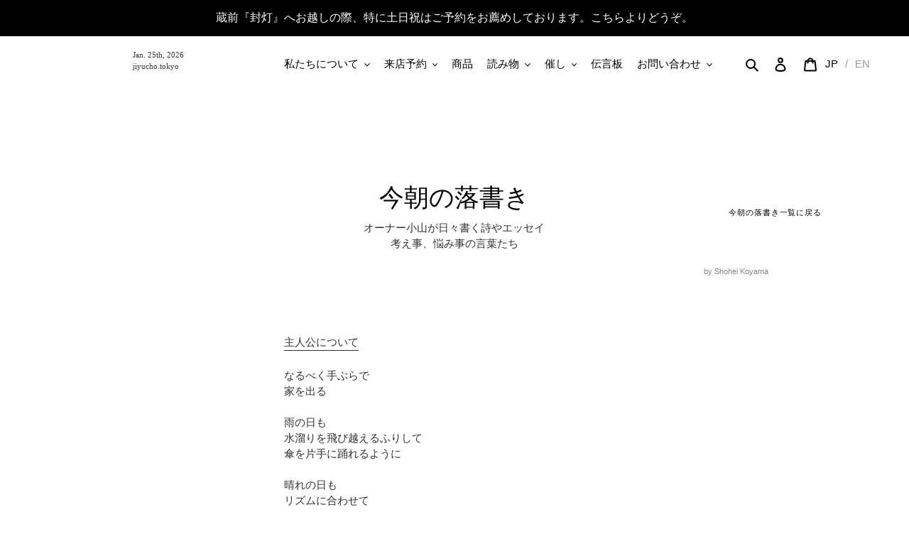

--- FILE ---
content_type: text/html; charset=utf-8
request_url: https://jiyucho.tokyo/blogs/rakugaki/2021-09-04
body_size: 27244
content:
<!doctype html>
<html class="no-js" lang="ja">
<head>
  <meta charset="utf-8">
  <meta http-equiv="X-UA-Compatible" content="IE=edge,chrome=1">
  <meta name="viewport" content="width=device-width,initial-scale=1">
  <meta name="theme-color" content="#000000"><link rel="canonical" href="https://jiyucho.tokyo/blogs/rakugaki/2021-09-04"><link rel="shortcut icon" href="//jiyucho.tokyo/cdn/shop/files/jiyucho_fav-03_32x32.png?v=1614321731" type="image/png"><title>2021-09-04
&ndash; JIYUCHO</title>
  
  <meta name="description" content="主人公について なるべく手ぶらで家を出る雨の日も水溜りを飛び越えるふりして傘を片手に踊れるように晴れの日もリズムに合わせてなるべく身体を揺らせるようにこのまま例えば電車を乗り継ぎ空港へ飛行機に乗り何処かへ飛び立ってしまうのもきっといいそう思える程の身軽さで曇り空と笑顔を交わす物語の主人公たる僕ならばあなたならば大丈夫物語は自ずと進んでいくはずだからそんな風にいつだって思えたならば僕等はきっと踊る幸せを味わいながらいついかなる時だってこの物語は自分のものだと我が物顔で歩いていける本日も落書きを読んで下さりありがとうございます。もしもここ人生では主人公は予め決まっているのでは実はなくただそれは私なのだと信じ振る舞い幕が下りるその時まで踊">

  

  
  
  

  
  
    <!-- /snippets/social-meta-tags.liquid -->




<meta property="og:site_name" content="JIYUCHO">
<meta property="og:url" content="https://jiyucho.tokyo/blogs/rakugaki/2021-09-04">
<meta property="og:title" content="2021-09-04">
<meta property="og:type" content="article">
<meta property="og:description" content="主人公について なるべく手ぶらで家を出る雨の日も水溜りを飛び越えるふりして傘を片手に踊れるように晴れの日もリズムに合わせてなるべく身体を揺らせるようにこのまま例えば電車を乗り継ぎ空港へ飛行機に乗り何処かへ飛び立ってしまうのもきっといいそう思える程の身軽さで曇り空と笑顔を交わす物語の主人公たる僕ならばあなたならば大丈夫物語は自ずと進んでいくはずだからそんな風にいつだって思えたならば僕等はきっと踊る幸せを味わいながらいついかなる時だってこの物語は自分のものだと我が物顔で歩いていける本日も落書きを読んで下さりありがとうございます。もしもここ人生では主人公は予め決まっているのでは実はなくただそれは私なのだと信じ振る舞い幕が下りるその時まで踊">

<meta property="og:image" content="http://jiyucho.tokyo/cdn/shop/articles/jiyucho_logos-02_720x_cce8ca93-fe8b-4a59-b669-6612594d8682_1200x1200.png?v=1630744174">
<meta property="og:image:secure_url" content="https://jiyucho.tokyo/cdn/shop/articles/jiyucho_logos-02_720x_cce8ca93-fe8b-4a59-b669-6612594d8682_1200x1200.png?v=1630744174">


  <meta name="twitter:site" content="@JIYUCHO_TOKYO">

<meta name="twitter:card" content="summary_large_image">
<meta name="twitter:title" content="2021-09-04">
<meta name="twitter:description" content="主人公について なるべく手ぶらで家を出る雨の日も水溜りを飛び越えるふりして傘を片手に踊れるように晴れの日もリズムに合わせてなるべく身体を揺らせるようにこのまま例えば電車を乗り継ぎ空港へ飛行機に乗り何処かへ飛び立ってしまうのもきっといいそう思える程の身軽さで曇り空と笑顔を交わす物語の主人公たる僕ならばあなたならば大丈夫物語は自ずと進んでいくはずだからそんな風にいつだって思えたならば僕等はきっと踊る幸せを味わいながらいついかなる時だってこの物語は自分のものだと我が物顔で歩いていける本日も落書きを読んで下さりありがとうございます。もしもここ人生では主人公は予め決まっているのでは実はなくただそれは私なのだと信じ振る舞い幕が下りるその時まで踊">

  
  <link href="//jiyucho.tokyo/cdn/shop/t/1/assets/theme.scss.css?v=113531548345075000091764915283" rel="stylesheet" type="text/css" media="all" />
  <link href="//jiyucho.tokyo/cdn/shop/t/1/assets/custom-theme.scss.css?v=154684308846160323001678895358" rel="stylesheet" type="text/css" media="all" />

  <script>
    var theme = {
      breakpoints: {
        medium: 750,
        large: 990,
        widescreen: 1400
      },
      strings: {
        addToCart: "カートに追加する",
        soldOut: "売り切れ",
        unavailable: "お取り扱いできません",
        regularPrice: "通常価格",
        salePrice: "販売価格",
        sale: "セール",
        fromLowestPrice: "[price]から",
        vendor: "販売元",
        showMore: "表示を増やす",
        showLess: "表示を減らす",
        searchFor: "検索する",
        addressError: "住所を調べる際にエラーが発生しました",
        addressNoResults: "その住所は見つかりませんでした",
        addressQueryLimit: "Google APIの使用量の制限を超えました。\u003ca href=\"https:\/\/developers.google.com\/maps\/premium\/usage-limits\"\u003eプレミアムプラン\u003c\/a\u003eへのアップグレードをご検討ください。",
        authError: "あなたのGoogle Mapsのアカウント認証で問題が発生しました。",
        newWindow: "新しいウィンドウで開く",
        external: "外部のウェブサイトに移動します。",
        newWindowExternal: "外部のウェブサイトを新しいウィンドウで開く",
        removeLabel: "[product] を削除する",
        update: "アップデート",
        quantity: "数量",
        discountedTotal: "ディスカウント合計",
        regularTotal: "通常合計",
        priceColumn: "ディスカウントの詳細については価格列を参照してください。",
        quantityMinimumMessage: "数量は1以上でなければなりません",
        cartError: "お客様のカートをアップデートするときにエラーが発生しました。再度お試しください。",
        removedItemMessage: "カートから \u003cspan class=\"cart__removed-product-details\"\u003e([quantity]) 個の[link]\u003c\/span\u003eが消去されました。",
        unitPrice: "単価",
        unitPriceSeparator: "あたり",
        oneCartCount: "1個のアイテム",
        otherCartCount: "[count]個のアイテム",
        quantityLabel: "数量: [count]",
        products: "商品",
        loading: "読み込んでいます",
        number_of_results: "[result_number]\/[results_count]",
        number_of_results_found: "[results_count]件の結果が見つかりました",
        one_result_found: "1件の結果が見つかりました"
      },
      moneyFormat: "¥{{amount_no_decimals}}",
      moneyFormatWithCurrency: "¥{{amount_no_decimals }} JPY",
      settings: {
        predictiveSearchEnabled: true,
        predictiveSearchShowPrice: false,
        predictiveSearchShowVendor: false
      }
    }

    document.documentElement.className = document.documentElement.className.replace('no-js', 'js');
  </script><script defer src="https://ajax.googleapis.com/ajax/libs/jquery/3.6.0/jquery.min.js"></script>
  <script defer src="https://cdn.jsdelivr.net/npm/jquery-throttle-debounce@1.1.3/jquery.ba-throttle-debounce.min.js"></script>

  <script src="//jiyucho.tokyo/cdn/shop/t/1/assets/lazysizes.js?v=94224023136283657951597055199" async="async"></script>
  <script src="//jiyucho.tokyo/cdn/shop/t/1/assets/vendor.js?v=73555340668197180491597055201" defer="defer"></script>
  <script src="//jiyucho.tokyo/cdn/shop/t/1/assets/theme.js?v=59134173947329961071752905839" defer="defer"></script>
  <script src="//jiyucho.tokyo/cdn/shop/t/1/assets/holiday_jp.js?v=126748006215911502281597931070" defer="defer"></script>

  <script src="//jiyucho.tokyo/cdn/shop/t/1/assets/header_date.js?v=47789464319548430771598267657" defer="defer"></script><meta name="twitter:card" content="summary_large_image">
    <meta name="twitter:site" content="@shoheikoyama7">
    <meta name="twitter:title" content="今朝の落書き/自由丁">
    <meta name="twitter:description" content="自由丁オーナーが毎日書く考え事、悩み事のエッセイ。">
  	<meta name="twitter:image" content="http://cdn.shopify.com/s/files/1/0458/4872/3608/files/jiyucho_logos-02_7aec9e2b-942e-46be-a554-07cf0a587015_1200x1200.png?v=1602670198"><script>window.performance && window.performance.mark && window.performance.mark('shopify.content_for_header.start');</script><meta name="google-site-verification" content="eAtAh7qjTSccdMMrH6S5qVGekBFrgu4bMbzEBS4TXK8">
<meta id="shopify-digital-wallet" name="shopify-digital-wallet" content="/45848723608/digital_wallets/dialog">
<meta name="shopify-checkout-api-token" content="60f3e8d5a3ee6a8de0d0a95f74db2beb">
<meta id="in-context-paypal-metadata" data-shop-id="45848723608" data-venmo-supported="false" data-environment="production" data-locale="ja_JP" data-paypal-v4="true" data-currency="JPY">
<link rel="alternate" type="application/atom+xml" title="Feed" href="/blogs/rakugaki.atom" />
<link rel="alternate" hreflang="x-default" href="https://jiyucho.tokyo/blogs/rakugaki/2021-09-04">
<link rel="alternate" hreflang="ja" href="https://jiyucho.tokyo/blogs/rakugaki/2021-09-04">
<link rel="alternate" hreflang="en" href="https://jiyucho.tokyo/en/blogs/rakugaki/2021-09-04">
<script async="async" src="/checkouts/internal/preloads.js?locale=ja-JP"></script>
<link rel="preconnect" href="https://shop.app" crossorigin="anonymous">
<script async="async" src="https://shop.app/checkouts/internal/preloads.js?locale=ja-JP&shop_id=45848723608" crossorigin="anonymous"></script>
<script id="apple-pay-shop-capabilities" type="application/json">{"shopId":45848723608,"countryCode":"JP","currencyCode":"JPY","merchantCapabilities":["supports3DS"],"merchantId":"gid:\/\/shopify\/Shop\/45848723608","merchantName":"JIYUCHO","requiredBillingContactFields":["postalAddress","email"],"requiredShippingContactFields":["postalAddress","email"],"shippingType":"shipping","supportedNetworks":["visa","masterCard","amex","jcb","discover"],"total":{"type":"pending","label":"JIYUCHO","amount":"1.00"},"shopifyPaymentsEnabled":true,"supportsSubscriptions":true}</script>
<script id="shopify-features" type="application/json">{"accessToken":"60f3e8d5a3ee6a8de0d0a95f74db2beb","betas":["rich-media-storefront-analytics"],"domain":"jiyucho.tokyo","predictiveSearch":false,"shopId":45848723608,"locale":"ja"}</script>
<script>var Shopify = Shopify || {};
Shopify.shop = "jiyucho.myshopify.com";
Shopify.locale = "ja";
Shopify.currency = {"active":"JPY","rate":"1.0"};
Shopify.country = "JP";
Shopify.theme = {"name":"Debut","id":108031475864,"schema_name":"Debut","schema_version":"17.1.0","theme_store_id":796,"role":"main"};
Shopify.theme.handle = "null";
Shopify.theme.style = {"id":null,"handle":null};
Shopify.cdnHost = "jiyucho.tokyo/cdn";
Shopify.routes = Shopify.routes || {};
Shopify.routes.root = "/";</script>
<script type="module">!function(o){(o.Shopify=o.Shopify||{}).modules=!0}(window);</script>
<script>!function(o){function n(){var o=[];function n(){o.push(Array.prototype.slice.apply(arguments))}return n.q=o,n}var t=o.Shopify=o.Shopify||{};t.loadFeatures=n(),t.autoloadFeatures=n()}(window);</script>
<script>
  window.ShopifyPay = window.ShopifyPay || {};
  window.ShopifyPay.apiHost = "shop.app\/pay";
  window.ShopifyPay.redirectState = null;
</script>
<script id="shop-js-analytics" type="application/json">{"pageType":"article"}</script>
<script defer="defer" async type="module" src="//jiyucho.tokyo/cdn/shopifycloud/shop-js/modules/v2/client.init-shop-cart-sync_0MstufBG.ja.esm.js"></script>
<script defer="defer" async type="module" src="//jiyucho.tokyo/cdn/shopifycloud/shop-js/modules/v2/chunk.common_jll-23Z1.esm.js"></script>
<script defer="defer" async type="module" src="//jiyucho.tokyo/cdn/shopifycloud/shop-js/modules/v2/chunk.modal_HXih6-AF.esm.js"></script>
<script type="module">
  await import("//jiyucho.tokyo/cdn/shopifycloud/shop-js/modules/v2/client.init-shop-cart-sync_0MstufBG.ja.esm.js");
await import("//jiyucho.tokyo/cdn/shopifycloud/shop-js/modules/v2/chunk.common_jll-23Z1.esm.js");
await import("//jiyucho.tokyo/cdn/shopifycloud/shop-js/modules/v2/chunk.modal_HXih6-AF.esm.js");

  window.Shopify.SignInWithShop?.initShopCartSync?.({"fedCMEnabled":true,"windoidEnabled":true});

</script>
<script>
  window.Shopify = window.Shopify || {};
  if (!window.Shopify.featureAssets) window.Shopify.featureAssets = {};
  window.Shopify.featureAssets['shop-js'] = {"shop-cart-sync":["modules/v2/client.shop-cart-sync_DN7iwvRY.ja.esm.js","modules/v2/chunk.common_jll-23Z1.esm.js","modules/v2/chunk.modal_HXih6-AF.esm.js"],"init-fed-cm":["modules/v2/client.init-fed-cm_DmZOWWut.ja.esm.js","modules/v2/chunk.common_jll-23Z1.esm.js","modules/v2/chunk.modal_HXih6-AF.esm.js"],"shop-cash-offers":["modules/v2/client.shop-cash-offers_HFfvn_Gz.ja.esm.js","modules/v2/chunk.common_jll-23Z1.esm.js","modules/v2/chunk.modal_HXih6-AF.esm.js"],"shop-login-button":["modules/v2/client.shop-login-button_BVN3pvk0.ja.esm.js","modules/v2/chunk.common_jll-23Z1.esm.js","modules/v2/chunk.modal_HXih6-AF.esm.js"],"pay-button":["modules/v2/client.pay-button_CyS_4GVi.ja.esm.js","modules/v2/chunk.common_jll-23Z1.esm.js","modules/v2/chunk.modal_HXih6-AF.esm.js"],"shop-button":["modules/v2/client.shop-button_zh22db91.ja.esm.js","modules/v2/chunk.common_jll-23Z1.esm.js","modules/v2/chunk.modal_HXih6-AF.esm.js"],"avatar":["modules/v2/client.avatar_BTnouDA3.ja.esm.js"],"init-windoid":["modules/v2/client.init-windoid_BlVJIuJ5.ja.esm.js","modules/v2/chunk.common_jll-23Z1.esm.js","modules/v2/chunk.modal_HXih6-AF.esm.js"],"init-shop-for-new-customer-accounts":["modules/v2/client.init-shop-for-new-customer-accounts_BqzwtUK7.ja.esm.js","modules/v2/client.shop-login-button_BVN3pvk0.ja.esm.js","modules/v2/chunk.common_jll-23Z1.esm.js","modules/v2/chunk.modal_HXih6-AF.esm.js"],"init-shop-email-lookup-coordinator":["modules/v2/client.init-shop-email-lookup-coordinator_DKDv3hKi.ja.esm.js","modules/v2/chunk.common_jll-23Z1.esm.js","modules/v2/chunk.modal_HXih6-AF.esm.js"],"init-shop-cart-sync":["modules/v2/client.init-shop-cart-sync_0MstufBG.ja.esm.js","modules/v2/chunk.common_jll-23Z1.esm.js","modules/v2/chunk.modal_HXih6-AF.esm.js"],"shop-toast-manager":["modules/v2/client.shop-toast-manager_BkVvTGW3.ja.esm.js","modules/v2/chunk.common_jll-23Z1.esm.js","modules/v2/chunk.modal_HXih6-AF.esm.js"],"init-customer-accounts":["modules/v2/client.init-customer-accounts_CZbUHFPX.ja.esm.js","modules/v2/client.shop-login-button_BVN3pvk0.ja.esm.js","modules/v2/chunk.common_jll-23Z1.esm.js","modules/v2/chunk.modal_HXih6-AF.esm.js"],"init-customer-accounts-sign-up":["modules/v2/client.init-customer-accounts-sign-up_C0QA8nCd.ja.esm.js","modules/v2/client.shop-login-button_BVN3pvk0.ja.esm.js","modules/v2/chunk.common_jll-23Z1.esm.js","modules/v2/chunk.modal_HXih6-AF.esm.js"],"shop-follow-button":["modules/v2/client.shop-follow-button_CSkbpFfm.ja.esm.js","modules/v2/chunk.common_jll-23Z1.esm.js","modules/v2/chunk.modal_HXih6-AF.esm.js"],"checkout-modal":["modules/v2/client.checkout-modal_rYdHFJTE.ja.esm.js","modules/v2/chunk.common_jll-23Z1.esm.js","modules/v2/chunk.modal_HXih6-AF.esm.js"],"shop-login":["modules/v2/client.shop-login_DeXIozZF.ja.esm.js","modules/v2/chunk.common_jll-23Z1.esm.js","modules/v2/chunk.modal_HXih6-AF.esm.js"],"lead-capture":["modules/v2/client.lead-capture_DGEoeVgo.ja.esm.js","modules/v2/chunk.common_jll-23Z1.esm.js","modules/v2/chunk.modal_HXih6-AF.esm.js"],"payment-terms":["modules/v2/client.payment-terms_BXPcfuME.ja.esm.js","modules/v2/chunk.common_jll-23Z1.esm.js","modules/v2/chunk.modal_HXih6-AF.esm.js"]};
</script>
<script>(function() {
  var isLoaded = false;
  function asyncLoad() {
    if (isLoaded) return;
    isLoaded = true;
    var urls = ["https:\/\/cdn-app.sealsubscriptions.com\/shopify\/public\/js\/sealsubscriptions.js?shop=jiyucho.myshopify.com","https:\/\/chimpstatic.com\/mcjs-connected\/js\/users\/69a717e6992838745f823c491\/6cc485e6783aa88227d6ca33b.js?shop=jiyucho.myshopify.com","https:\/\/gift-script-pr.pages.dev\/script.js?shop=jiyucho.myshopify.com"];
    for (var i = 0; i < urls.length; i++) {
      var s = document.createElement('script');
      s.type = 'text/javascript';
      s.async = true;
      s.src = urls[i];
      var x = document.getElementsByTagName('script')[0];
      x.parentNode.insertBefore(s, x);
    }
  };
  if(window.attachEvent) {
    window.attachEvent('onload', asyncLoad);
  } else {
    window.addEventListener('load', asyncLoad, false);
  }
})();</script>
<script id="__st">var __st={"a":45848723608,"offset":32400,"reqid":"4c414717-04c4-4422-b721-1b60a6377726-1769302574","pageurl":"jiyucho.tokyo\/blogs\/rakugaki\/2021-09-04","s":"articles-556999016600","u":"f0e7c8db2357","p":"article","rtyp":"article","rid":556999016600};</script>
<script>window.ShopifyPaypalV4VisibilityTracking = true;</script>
<script id="captcha-bootstrap">!function(){'use strict';const t='contact',e='account',n='new_comment',o=[[t,t],['blogs',n],['comments',n],[t,'customer']],c=[[e,'customer_login'],[e,'guest_login'],[e,'recover_customer_password'],[e,'create_customer']],r=t=>t.map((([t,e])=>`form[action*='/${t}']:not([data-nocaptcha='true']) input[name='form_type'][value='${e}']`)).join(','),a=t=>()=>t?[...document.querySelectorAll(t)].map((t=>t.form)):[];function s(){const t=[...o],e=r(t);return a(e)}const i='password',u='form_key',d=['recaptcha-v3-token','g-recaptcha-response','h-captcha-response',i],f=()=>{try{return window.sessionStorage}catch{return}},m='__shopify_v',_=t=>t.elements[u];function p(t,e,n=!1){try{const o=window.sessionStorage,c=JSON.parse(o.getItem(e)),{data:r}=function(t){const{data:e,action:n}=t;return t[m]||n?{data:e,action:n}:{data:t,action:n}}(c);for(const[e,n]of Object.entries(r))t.elements[e]&&(t.elements[e].value=n);n&&o.removeItem(e)}catch(o){console.error('form repopulation failed',{error:o})}}const l='form_type',E='cptcha';function T(t){t.dataset[E]=!0}const w=window,h=w.document,L='Shopify',v='ce_forms',y='captcha';let A=!1;((t,e)=>{const n=(g='f06e6c50-85a8-45c8-87d0-21a2b65856fe',I='https://cdn.shopify.com/shopifycloud/storefront-forms-hcaptcha/ce_storefront_forms_captcha_hcaptcha.v1.5.2.iife.js',D={infoText:'hCaptchaによる保護',privacyText:'プライバシー',termsText:'利用規約'},(t,e,n)=>{const o=w[L][v],c=o.bindForm;if(c)return c(t,g,e,D).then(n);var r;o.q.push([[t,g,e,D],n]),r=I,A||(h.body.append(Object.assign(h.createElement('script'),{id:'captcha-provider',async:!0,src:r})),A=!0)});var g,I,D;w[L]=w[L]||{},w[L][v]=w[L][v]||{},w[L][v].q=[],w[L][y]=w[L][y]||{},w[L][y].protect=function(t,e){n(t,void 0,e),T(t)},Object.freeze(w[L][y]),function(t,e,n,w,h,L){const[v,y,A,g]=function(t,e,n){const i=e?o:[],u=t?c:[],d=[...i,...u],f=r(d),m=r(i),_=r(d.filter((([t,e])=>n.includes(e))));return[a(f),a(m),a(_),s()]}(w,h,L),I=t=>{const e=t.target;return e instanceof HTMLFormElement?e:e&&e.form},D=t=>v().includes(t);t.addEventListener('submit',(t=>{const e=I(t);if(!e)return;const n=D(e)&&!e.dataset.hcaptchaBound&&!e.dataset.recaptchaBound,o=_(e),c=g().includes(e)&&(!o||!o.value);(n||c)&&t.preventDefault(),c&&!n&&(function(t){try{if(!f())return;!function(t){const e=f();if(!e)return;const n=_(t);if(!n)return;const o=n.value;o&&e.removeItem(o)}(t);const e=Array.from(Array(32),(()=>Math.random().toString(36)[2])).join('');!function(t,e){_(t)||t.append(Object.assign(document.createElement('input'),{type:'hidden',name:u})),t.elements[u].value=e}(t,e),function(t,e){const n=f();if(!n)return;const o=[...t.querySelectorAll(`input[type='${i}']`)].map((({name:t})=>t)),c=[...d,...o],r={};for(const[a,s]of new FormData(t).entries())c.includes(a)||(r[a]=s);n.setItem(e,JSON.stringify({[m]:1,action:t.action,data:r}))}(t,e)}catch(e){console.error('failed to persist form',e)}}(e),e.submit())}));const S=(t,e)=>{t&&!t.dataset[E]&&(n(t,e.some((e=>e===t))),T(t))};for(const o of['focusin','change'])t.addEventListener(o,(t=>{const e=I(t);D(e)&&S(e,y())}));const B=e.get('form_key'),M=e.get(l),P=B&&M;t.addEventListener('DOMContentLoaded',(()=>{const t=y();if(P)for(const e of t)e.elements[l].value===M&&p(e,B);[...new Set([...A(),...v().filter((t=>'true'===t.dataset.shopifyCaptcha))])].forEach((e=>S(e,t)))}))}(h,new URLSearchParams(w.location.search),n,t,e,['guest_login'])})(!0,!0)}();</script>
<script integrity="sha256-4kQ18oKyAcykRKYeNunJcIwy7WH5gtpwJnB7kiuLZ1E=" data-source-attribution="shopify.loadfeatures" defer="defer" src="//jiyucho.tokyo/cdn/shopifycloud/storefront/assets/storefront/load_feature-a0a9edcb.js" crossorigin="anonymous"></script>
<script crossorigin="anonymous" defer="defer" src="//jiyucho.tokyo/cdn/shopifycloud/storefront/assets/shopify_pay/storefront-65b4c6d7.js?v=20250812"></script>
<script data-source-attribution="shopify.dynamic_checkout.dynamic.init">var Shopify=Shopify||{};Shopify.PaymentButton=Shopify.PaymentButton||{isStorefrontPortableWallets:!0,init:function(){window.Shopify.PaymentButton.init=function(){};var t=document.createElement("script");t.src="https://jiyucho.tokyo/cdn/shopifycloud/portable-wallets/latest/portable-wallets.ja.js",t.type="module",document.head.appendChild(t)}};
</script>
<script data-source-attribution="shopify.dynamic_checkout.buyer_consent">
  function portableWalletsHideBuyerConsent(e){var t=document.getElementById("shopify-buyer-consent"),n=document.getElementById("shopify-subscription-policy-button");t&&n&&(t.classList.add("hidden"),t.setAttribute("aria-hidden","true"),n.removeEventListener("click",e))}function portableWalletsShowBuyerConsent(e){var t=document.getElementById("shopify-buyer-consent"),n=document.getElementById("shopify-subscription-policy-button");t&&n&&(t.classList.remove("hidden"),t.removeAttribute("aria-hidden"),n.addEventListener("click",e))}window.Shopify?.PaymentButton&&(window.Shopify.PaymentButton.hideBuyerConsent=portableWalletsHideBuyerConsent,window.Shopify.PaymentButton.showBuyerConsent=portableWalletsShowBuyerConsent);
</script>
<script data-source-attribution="shopify.dynamic_checkout.cart.bootstrap">document.addEventListener("DOMContentLoaded",(function(){function t(){return document.querySelector("shopify-accelerated-checkout-cart, shopify-accelerated-checkout")}if(t())Shopify.PaymentButton.init();else{new MutationObserver((function(e,n){t()&&(Shopify.PaymentButton.init(),n.disconnect())})).observe(document.body,{childList:!0,subtree:!0})}}));
</script>
<script id='scb4127' type='text/javascript' async='' src='https://jiyucho.tokyo/cdn/shopifycloud/privacy-banner/storefront-banner.js'></script><link id="shopify-accelerated-checkout-styles" rel="stylesheet" media="screen" href="https://jiyucho.tokyo/cdn/shopifycloud/portable-wallets/latest/accelerated-checkout-backwards-compat.css" crossorigin="anonymous">
<style id="shopify-accelerated-checkout-cart">
        #shopify-buyer-consent {
  margin-top: 1em;
  display: inline-block;
  width: 100%;
}

#shopify-buyer-consent.hidden {
  display: none;
}

#shopify-subscription-policy-button {
  background: none;
  border: none;
  padding: 0;
  text-decoration: underline;
  font-size: inherit;
  cursor: pointer;
}

#shopify-subscription-policy-button::before {
  box-shadow: none;
}

      </style>

<script>window.performance && window.performance.mark && window.performance.mark('shopify.content_for_header.end');</script>
  <!-- "snippets/weglot_hreftags.liquid" was not rendered, the associated app was uninstalled -->
  <!-- "snippets/weglot_switcher.liquid" was not rendered, the associated app was uninstalled -->


<!-- BEGIN app block: shopify://apps/fontify/blocks/app-embed/334490e2-2153-4a2e-a452-e90bdeffa3cc --><link rel="preconnect" href="https://cdn.nitroapps.co" crossorigin=""><!-- shop nitro_fontify metafields --><link rel="stylesheet" href="https://fonts.googleapis.com/css2?family=Noto+Serif+JP:wght@200;300;400;500;600;700;900&display=swap" />
                     
<style type="text/css" id="nitro-fontify" >
				 
		 
					body,h1,h2,h3,h4,h5,h6,p,a,li,*:not(.fa):not([class*="pe-"]):not(.lni):not(i[class*="iccl-"]):not(i[class*="la"]):not(i[class*="fa"]):not(.jdgm-star){
				font-family: 'Noto Serif JP' ;
				
			}
		 
	</style>
<script>
    console.log(null);
    console.log(null);
  </script><script
  type="text/javascript"
  id="fontify-scripts"
>
  
  (function () {
    // Prevent duplicate execution
    if (window.fontifyScriptInitialized) {
      return;
    }
    window.fontifyScriptInitialized = true;

    if (window.opener) {
      // Remove existing listener if any before adding new one
      if (window.fontifyMessageListener) {
        window.removeEventListener('message', window.fontifyMessageListener, false);
      }

      function watchClosedWindow() {
        let itv = setInterval(function () {
          if (!window.opener || window.opener.closed) {
            clearInterval(itv);
            window.close();
          }
        }, 1000);
      }

      // Helper function to inject scripts and links from vite-tag content
      function injectScript(encodedContent) {
        

        // Decode HTML entities
        const tempTextarea = document.createElement('textarea');
        tempTextarea.innerHTML = encodedContent;
        const viteContent = tempTextarea.value;

        // Parse HTML content
        const tempDiv = document.createElement('div');
        tempDiv.innerHTML = viteContent;

        // Track duplicates within tempDiv only
        const scriptIds = new Set();
        const scriptSrcs = new Set();
        const linkKeys = new Set();

        // Helper to clone element attributes
        function cloneAttributes(source, target) {
          Array.from(source.attributes).forEach(function(attr) {
            if (attr.name === 'crossorigin') {
              target.crossOrigin = attr.value;
            } else {
              target.setAttribute(attr.name, attr.value);
            }
          });
          if (source.textContent) {
            target.textContent = source.textContent;
          }
        }

        // Inject scripts (filter duplicates within tempDiv)
        tempDiv.querySelectorAll('script').forEach(function(script) {
          const scriptId = script.getAttribute('id');
          const scriptSrc = script.getAttribute('src');

          // Skip if duplicate in tempDiv
          if ((scriptId && scriptIds.has(scriptId)) || (scriptSrc && scriptSrcs.has(scriptSrc))) {
            return;
          }

          // Track script
          if (scriptId) scriptIds.add(scriptId);
          if (scriptSrc) scriptSrcs.add(scriptSrc);

          // Clone and inject
          const newScript = document.createElement('script');
          cloneAttributes(script, newScript);

          document.head.appendChild(newScript);
        });

        // Inject links (filter duplicates within tempDiv)
        tempDiv.querySelectorAll('link').forEach(function(link) {
          const linkHref = link.getAttribute('href');
          const linkRel = link.getAttribute('rel') || '';
          const key = linkHref + '|' + linkRel;

          // Skip if duplicate in tempDiv
          if (linkHref && linkKeys.has(key)) {
            return;
          }

          // Track link
          if (linkHref) linkKeys.add(key);

          // Clone and inject
          const newLink = document.createElement('link');
          cloneAttributes(link, newLink);
          document.head.appendChild(newLink);
        });
      }

      // Function to apply preview font data


      function receiveMessage(event) {
        watchClosedWindow();
        if (event.data.action == 'fontify_ready') {
          console.log('fontify_ready');
          injectScript(`&lt;!-- BEGIN app snippet: vite-tag --&gt;


  &lt;script src=&quot;https://cdn.shopify.com/extensions/019bafe3-77e1-7e6a-87b2-cbeff3e5cd6f/fontify-polaris-11/assets/main-B3V8Mu2P.js&quot; type=&quot;module&quot; crossorigin=&quot;anonymous&quot;&gt;&lt;/script&gt;

&lt;!-- END app snippet --&gt;
  &lt;!-- BEGIN app snippet: vite-tag --&gt;


  &lt;link href=&quot;//cdn.shopify.com/extensions/019bafe3-77e1-7e6a-87b2-cbeff3e5cd6f/fontify-polaris-11/assets/main-GVRB1u2d.css&quot; rel=&quot;stylesheet&quot; type=&quot;text/css&quot; media=&quot;all&quot; /&gt;

&lt;!-- END app snippet --&gt;
`);

        } else if (event.data.action == 'font_audit_ready') {
          injectScript(`&lt;!-- BEGIN app snippet: vite-tag --&gt;


  &lt;script src=&quot;https://cdn.shopify.com/extensions/019bafe3-77e1-7e6a-87b2-cbeff3e5cd6f/fontify-polaris-11/assets/audit-DDeWPAiq.js&quot; type=&quot;module&quot; crossorigin=&quot;anonymous&quot;&gt;&lt;/script&gt;

&lt;!-- END app snippet --&gt;
  &lt;!-- BEGIN app snippet: vite-tag --&gt;


  &lt;link href=&quot;//cdn.shopify.com/extensions/019bafe3-77e1-7e6a-87b2-cbeff3e5cd6f/fontify-polaris-11/assets/audit-CNr6hPle.css&quot; rel=&quot;stylesheet&quot; type=&quot;text/css&quot; media=&quot;all&quot; /&gt;

&lt;!-- END app snippet --&gt;
`);

        } else if (event.data.action == 'preview_font_data') {
          const fontData = event?.data || null;
          window.fontifyPreviewData = fontData;
          injectScript(`&lt;!-- BEGIN app snippet: vite-tag --&gt;


  &lt;script src=&quot;https://cdn.shopify.com/extensions/019bafe3-77e1-7e6a-87b2-cbeff3e5cd6f/fontify-polaris-11/assets/preview-CH6oXAfY.js&quot; type=&quot;module&quot; crossorigin=&quot;anonymous&quot;&gt;&lt;/script&gt;

&lt;!-- END app snippet --&gt;
`);
        }
      }

      // Store reference to listener for cleanup
      window.fontifyMessageListener = receiveMessage;
      window.addEventListener('message', receiveMessage, false);

      // Send init message when window is opened from opener
      if (window.opener) {
        window.opener.postMessage({ action: `${window.name}_init`, data: JSON.parse(JSON.stringify({})) }, '*');
      }
    }
  })();
</script>


<!-- END app block --><link href="https://monorail-edge.shopifysvc.com" rel="dns-prefetch">
<script>(function(){if ("sendBeacon" in navigator && "performance" in window) {try {var session_token_from_headers = performance.getEntriesByType('navigation')[0].serverTiming.find(x => x.name == '_s').description;} catch {var session_token_from_headers = undefined;}var session_cookie_matches = document.cookie.match(/_shopify_s=([^;]*)/);var session_token_from_cookie = session_cookie_matches && session_cookie_matches.length === 2 ? session_cookie_matches[1] : "";var session_token = session_token_from_headers || session_token_from_cookie || "";function handle_abandonment_event(e) {var entries = performance.getEntries().filter(function(entry) {return /monorail-edge.shopifysvc.com/.test(entry.name);});if (!window.abandonment_tracked && entries.length === 0) {window.abandonment_tracked = true;var currentMs = Date.now();var navigation_start = performance.timing.navigationStart;var payload = {shop_id: 45848723608,url: window.location.href,navigation_start,duration: currentMs - navigation_start,session_token,page_type: "article"};window.navigator.sendBeacon("https://monorail-edge.shopifysvc.com/v1/produce", JSON.stringify({schema_id: "online_store_buyer_site_abandonment/1.1",payload: payload,metadata: {event_created_at_ms: currentMs,event_sent_at_ms: currentMs}}));}}window.addEventListener('pagehide', handle_abandonment_event);}}());</script>
<script id="web-pixels-manager-setup">(function e(e,d,r,n,o){if(void 0===o&&(o={}),!Boolean(null===(a=null===(i=window.Shopify)||void 0===i?void 0:i.analytics)||void 0===a?void 0:a.replayQueue)){var i,a;window.Shopify=window.Shopify||{};var t=window.Shopify;t.analytics=t.analytics||{};var s=t.analytics;s.replayQueue=[],s.publish=function(e,d,r){return s.replayQueue.push([e,d,r]),!0};try{self.performance.mark("wpm:start")}catch(e){}var l=function(){var e={modern:/Edge?\/(1{2}[4-9]|1[2-9]\d|[2-9]\d{2}|\d{4,})\.\d+(\.\d+|)|Firefox\/(1{2}[4-9]|1[2-9]\d|[2-9]\d{2}|\d{4,})\.\d+(\.\d+|)|Chrom(ium|e)\/(9{2}|\d{3,})\.\d+(\.\d+|)|(Maci|X1{2}).+ Version\/(15\.\d+|(1[6-9]|[2-9]\d|\d{3,})\.\d+)([,.]\d+|)( \(\w+\)|)( Mobile\/\w+|) Safari\/|Chrome.+OPR\/(9{2}|\d{3,})\.\d+\.\d+|(CPU[ +]OS|iPhone[ +]OS|CPU[ +]iPhone|CPU IPhone OS|CPU iPad OS)[ +]+(15[._]\d+|(1[6-9]|[2-9]\d|\d{3,})[._]\d+)([._]\d+|)|Android:?[ /-](13[3-9]|1[4-9]\d|[2-9]\d{2}|\d{4,})(\.\d+|)(\.\d+|)|Android.+Firefox\/(13[5-9]|1[4-9]\d|[2-9]\d{2}|\d{4,})\.\d+(\.\d+|)|Android.+Chrom(ium|e)\/(13[3-9]|1[4-9]\d|[2-9]\d{2}|\d{4,})\.\d+(\.\d+|)|SamsungBrowser\/([2-9]\d|\d{3,})\.\d+/,legacy:/Edge?\/(1[6-9]|[2-9]\d|\d{3,})\.\d+(\.\d+|)|Firefox\/(5[4-9]|[6-9]\d|\d{3,})\.\d+(\.\d+|)|Chrom(ium|e)\/(5[1-9]|[6-9]\d|\d{3,})\.\d+(\.\d+|)([\d.]+$|.*Safari\/(?![\d.]+ Edge\/[\d.]+$))|(Maci|X1{2}).+ Version\/(10\.\d+|(1[1-9]|[2-9]\d|\d{3,})\.\d+)([,.]\d+|)( \(\w+\)|)( Mobile\/\w+|) Safari\/|Chrome.+OPR\/(3[89]|[4-9]\d|\d{3,})\.\d+\.\d+|(CPU[ +]OS|iPhone[ +]OS|CPU[ +]iPhone|CPU IPhone OS|CPU iPad OS)[ +]+(10[._]\d+|(1[1-9]|[2-9]\d|\d{3,})[._]\d+)([._]\d+|)|Android:?[ /-](13[3-9]|1[4-9]\d|[2-9]\d{2}|\d{4,})(\.\d+|)(\.\d+|)|Mobile Safari.+OPR\/([89]\d|\d{3,})\.\d+\.\d+|Android.+Firefox\/(13[5-9]|1[4-9]\d|[2-9]\d{2}|\d{4,})\.\d+(\.\d+|)|Android.+Chrom(ium|e)\/(13[3-9]|1[4-9]\d|[2-9]\d{2}|\d{4,})\.\d+(\.\d+|)|Android.+(UC? ?Browser|UCWEB|U3)[ /]?(15\.([5-9]|\d{2,})|(1[6-9]|[2-9]\d|\d{3,})\.\d+)\.\d+|SamsungBrowser\/(5\.\d+|([6-9]|\d{2,})\.\d+)|Android.+MQ{2}Browser\/(14(\.(9|\d{2,})|)|(1[5-9]|[2-9]\d|\d{3,})(\.\d+|))(\.\d+|)|K[Aa][Ii]OS\/(3\.\d+|([4-9]|\d{2,})\.\d+)(\.\d+|)/},d=e.modern,r=e.legacy,n=navigator.userAgent;return n.match(d)?"modern":n.match(r)?"legacy":"unknown"}(),u="modern"===l?"modern":"legacy",c=(null!=n?n:{modern:"",legacy:""})[u],f=function(e){return[e.baseUrl,"/wpm","/b",e.hashVersion,"modern"===e.buildTarget?"m":"l",".js"].join("")}({baseUrl:d,hashVersion:r,buildTarget:u}),m=function(e){var d=e.version,r=e.bundleTarget,n=e.surface,o=e.pageUrl,i=e.monorailEndpoint;return{emit:function(e){var a=e.status,t=e.errorMsg,s=(new Date).getTime(),l=JSON.stringify({metadata:{event_sent_at_ms:s},events:[{schema_id:"web_pixels_manager_load/3.1",payload:{version:d,bundle_target:r,page_url:o,status:a,surface:n,error_msg:t},metadata:{event_created_at_ms:s}}]});if(!i)return console&&console.warn&&console.warn("[Web Pixels Manager] No Monorail endpoint provided, skipping logging."),!1;try{return self.navigator.sendBeacon.bind(self.navigator)(i,l)}catch(e){}var u=new XMLHttpRequest;try{return u.open("POST",i,!0),u.setRequestHeader("Content-Type","text/plain"),u.send(l),!0}catch(e){return console&&console.warn&&console.warn("[Web Pixels Manager] Got an unhandled error while logging to Monorail."),!1}}}}({version:r,bundleTarget:l,surface:e.surface,pageUrl:self.location.href,monorailEndpoint:e.monorailEndpoint});try{o.browserTarget=l,function(e){var d=e.src,r=e.async,n=void 0===r||r,o=e.onload,i=e.onerror,a=e.sri,t=e.scriptDataAttributes,s=void 0===t?{}:t,l=document.createElement("script"),u=document.querySelector("head"),c=document.querySelector("body");if(l.async=n,l.src=d,a&&(l.integrity=a,l.crossOrigin="anonymous"),s)for(var f in s)if(Object.prototype.hasOwnProperty.call(s,f))try{l.dataset[f]=s[f]}catch(e){}if(o&&l.addEventListener("load",o),i&&l.addEventListener("error",i),u)u.appendChild(l);else{if(!c)throw new Error("Did not find a head or body element to append the script");c.appendChild(l)}}({src:f,async:!0,onload:function(){if(!function(){var e,d;return Boolean(null===(d=null===(e=window.Shopify)||void 0===e?void 0:e.analytics)||void 0===d?void 0:d.initialized)}()){var d=window.webPixelsManager.init(e)||void 0;if(d){var r=window.Shopify.analytics;r.replayQueue.forEach((function(e){var r=e[0],n=e[1],o=e[2];d.publishCustomEvent(r,n,o)})),r.replayQueue=[],r.publish=d.publishCustomEvent,r.visitor=d.visitor,r.initialized=!0}}},onerror:function(){return m.emit({status:"failed",errorMsg:"".concat(f," has failed to load")})},sri:function(e){var d=/^sha384-[A-Za-z0-9+/=]+$/;return"string"==typeof e&&d.test(e)}(c)?c:"",scriptDataAttributes:o}),m.emit({status:"loading"})}catch(e){m.emit({status:"failed",errorMsg:(null==e?void 0:e.message)||"Unknown error"})}}})({shopId: 45848723608,storefrontBaseUrl: "https://jiyucho.tokyo",extensionsBaseUrl: "https://extensions.shopifycdn.com/cdn/shopifycloud/web-pixels-manager",monorailEndpoint: "https://monorail-edge.shopifysvc.com/unstable/produce_batch",surface: "storefront-renderer",enabledBetaFlags: ["2dca8a86"],webPixelsConfigList: [{"id":"617250968","configuration":"{\"config\":\"{\\\"pixel_id\\\":\\\"G-PCWYEJ1H4R\\\",\\\"target_country\\\":\\\"JP\\\",\\\"gtag_events\\\":[{\\\"type\\\":\\\"search\\\",\\\"action_label\\\":[\\\"G-PCWYEJ1H4R\\\",\\\"AW-10817020138\\\/BtbQCNvBlIcDEOrB-qUo\\\"]},{\\\"type\\\":\\\"begin_checkout\\\",\\\"action_label\\\":[\\\"G-PCWYEJ1H4R\\\",\\\"AW-10817020138\\\/2Ex0CNjBlIcDEOrB-qUo\\\"]},{\\\"type\\\":\\\"view_item\\\",\\\"action_label\\\":[\\\"G-PCWYEJ1H4R\\\",\\\"AW-10817020138\\\/541XCNrAlIcDEOrB-qUo\\\",\\\"MC-JJ5RJZ1H04\\\"]},{\\\"type\\\":\\\"purchase\\\",\\\"action_label\\\":[\\\"G-PCWYEJ1H4R\\\",\\\"AW-10817020138\\\/YsXsCNfAlIcDEOrB-qUo\\\",\\\"MC-JJ5RJZ1H04\\\"]},{\\\"type\\\":\\\"page_view\\\",\\\"action_label\\\":[\\\"G-PCWYEJ1H4R\\\",\\\"AW-10817020138\\\/HvWkCNTAlIcDEOrB-qUo\\\",\\\"MC-JJ5RJZ1H04\\\"]},{\\\"type\\\":\\\"add_payment_info\\\",\\\"action_label\\\":[\\\"G-PCWYEJ1H4R\\\",\\\"AW-10817020138\\\/UEfkCN7BlIcDEOrB-qUo\\\"]},{\\\"type\\\":\\\"add_to_cart\\\",\\\"action_label\\\":[\\\"G-PCWYEJ1H4R\\\",\\\"AW-10817020138\\\/-rYQCN3AlIcDEOrB-qUo\\\"]}],\\\"enable_monitoring_mode\\\":false}\"}","eventPayloadVersion":"v1","runtimeContext":"OPEN","scriptVersion":"b2a88bafab3e21179ed38636efcd8a93","type":"APP","apiClientId":1780363,"privacyPurposes":[],"dataSharingAdjustments":{"protectedCustomerApprovalScopes":["read_customer_address","read_customer_email","read_customer_name","read_customer_personal_data","read_customer_phone"]}},{"id":"306249880","configuration":"{\"pixel_id\":\"373937473511037\",\"pixel_type\":\"facebook_pixel\",\"metaapp_system_user_token\":\"-\"}","eventPayloadVersion":"v1","runtimeContext":"OPEN","scriptVersion":"ca16bc87fe92b6042fbaa3acc2fbdaa6","type":"APP","apiClientId":2329312,"privacyPurposes":["ANALYTICS","MARKETING","SALE_OF_DATA"],"dataSharingAdjustments":{"protectedCustomerApprovalScopes":["read_customer_address","read_customer_email","read_customer_name","read_customer_personal_data","read_customer_phone"]}},{"id":"shopify-app-pixel","configuration":"{}","eventPayloadVersion":"v1","runtimeContext":"STRICT","scriptVersion":"0450","apiClientId":"shopify-pixel","type":"APP","privacyPurposes":["ANALYTICS","MARKETING"]},{"id":"shopify-custom-pixel","eventPayloadVersion":"v1","runtimeContext":"LAX","scriptVersion":"0450","apiClientId":"shopify-pixel","type":"CUSTOM","privacyPurposes":["ANALYTICS","MARKETING"]}],isMerchantRequest: false,initData: {"shop":{"name":"JIYUCHO","paymentSettings":{"currencyCode":"JPY"},"myshopifyDomain":"jiyucho.myshopify.com","countryCode":"JP","storefrontUrl":"https:\/\/jiyucho.tokyo"},"customer":null,"cart":null,"checkout":null,"productVariants":[],"purchasingCompany":null},},"https://jiyucho.tokyo/cdn","fcfee988w5aeb613cpc8e4bc33m6693e112",{"modern":"","legacy":""},{"shopId":"45848723608","storefrontBaseUrl":"https:\/\/jiyucho.tokyo","extensionBaseUrl":"https:\/\/extensions.shopifycdn.com\/cdn\/shopifycloud\/web-pixels-manager","surface":"storefront-renderer","enabledBetaFlags":"[\"2dca8a86\"]","isMerchantRequest":"false","hashVersion":"fcfee988w5aeb613cpc8e4bc33m6693e112","publish":"custom","events":"[[\"page_viewed\",{}]]"});</script><script>
  window.ShopifyAnalytics = window.ShopifyAnalytics || {};
  window.ShopifyAnalytics.meta = window.ShopifyAnalytics.meta || {};
  window.ShopifyAnalytics.meta.currency = 'JPY';
  var meta = {"page":{"pageType":"article","resourceType":"article","resourceId":556999016600,"requestId":"4c414717-04c4-4422-b721-1b60a6377726-1769302574"}};
  for (var attr in meta) {
    window.ShopifyAnalytics.meta[attr] = meta[attr];
  }
</script>
<script class="analytics">
  (function () {
    var customDocumentWrite = function(content) {
      var jquery = null;

      if (window.jQuery) {
        jquery = window.jQuery;
      } else if (window.Checkout && window.Checkout.$) {
        jquery = window.Checkout.$;
      }

      if (jquery) {
        jquery('body').append(content);
      }
    };

    var hasLoggedConversion = function(token) {
      if (token) {
        return document.cookie.indexOf('loggedConversion=' + token) !== -1;
      }
      return false;
    }

    var setCookieIfConversion = function(token) {
      if (token) {
        var twoMonthsFromNow = new Date(Date.now());
        twoMonthsFromNow.setMonth(twoMonthsFromNow.getMonth() + 2);

        document.cookie = 'loggedConversion=' + token + '; expires=' + twoMonthsFromNow;
      }
    }

    var trekkie = window.ShopifyAnalytics.lib = window.trekkie = window.trekkie || [];
    if (trekkie.integrations) {
      return;
    }
    trekkie.methods = [
      'identify',
      'page',
      'ready',
      'track',
      'trackForm',
      'trackLink'
    ];
    trekkie.factory = function(method) {
      return function() {
        var args = Array.prototype.slice.call(arguments);
        args.unshift(method);
        trekkie.push(args);
        return trekkie;
      };
    };
    for (var i = 0; i < trekkie.methods.length; i++) {
      var key = trekkie.methods[i];
      trekkie[key] = trekkie.factory(key);
    }
    trekkie.load = function(config) {
      trekkie.config = config || {};
      trekkie.config.initialDocumentCookie = document.cookie;
      var first = document.getElementsByTagName('script')[0];
      var script = document.createElement('script');
      script.type = 'text/javascript';
      script.onerror = function(e) {
        var scriptFallback = document.createElement('script');
        scriptFallback.type = 'text/javascript';
        scriptFallback.onerror = function(error) {
                var Monorail = {
      produce: function produce(monorailDomain, schemaId, payload) {
        var currentMs = new Date().getTime();
        var event = {
          schema_id: schemaId,
          payload: payload,
          metadata: {
            event_created_at_ms: currentMs,
            event_sent_at_ms: currentMs
          }
        };
        return Monorail.sendRequest("https://" + monorailDomain + "/v1/produce", JSON.stringify(event));
      },
      sendRequest: function sendRequest(endpointUrl, payload) {
        // Try the sendBeacon API
        if (window && window.navigator && typeof window.navigator.sendBeacon === 'function' && typeof window.Blob === 'function' && !Monorail.isIos12()) {
          var blobData = new window.Blob([payload], {
            type: 'text/plain'
          });

          if (window.navigator.sendBeacon(endpointUrl, blobData)) {
            return true;
          } // sendBeacon was not successful

        } // XHR beacon

        var xhr = new XMLHttpRequest();

        try {
          xhr.open('POST', endpointUrl);
          xhr.setRequestHeader('Content-Type', 'text/plain');
          xhr.send(payload);
        } catch (e) {
          console.log(e);
        }

        return false;
      },
      isIos12: function isIos12() {
        return window.navigator.userAgent.lastIndexOf('iPhone; CPU iPhone OS 12_') !== -1 || window.navigator.userAgent.lastIndexOf('iPad; CPU OS 12_') !== -1;
      }
    };
    Monorail.produce('monorail-edge.shopifysvc.com',
      'trekkie_storefront_load_errors/1.1',
      {shop_id: 45848723608,
      theme_id: 108031475864,
      app_name: "storefront",
      context_url: window.location.href,
      source_url: "//jiyucho.tokyo/cdn/s/trekkie.storefront.8d95595f799fbf7e1d32231b9a28fd43b70c67d3.min.js"});

        };
        scriptFallback.async = true;
        scriptFallback.src = '//jiyucho.tokyo/cdn/s/trekkie.storefront.8d95595f799fbf7e1d32231b9a28fd43b70c67d3.min.js';
        first.parentNode.insertBefore(scriptFallback, first);
      };
      script.async = true;
      script.src = '//jiyucho.tokyo/cdn/s/trekkie.storefront.8d95595f799fbf7e1d32231b9a28fd43b70c67d3.min.js';
      first.parentNode.insertBefore(script, first);
    };
    trekkie.load(
      {"Trekkie":{"appName":"storefront","development":false,"defaultAttributes":{"shopId":45848723608,"isMerchantRequest":null,"themeId":108031475864,"themeCityHash":"9166180286003806212","contentLanguage":"ja","currency":"JPY","eventMetadataId":"743be0d6-2c93-4344-9b05-f0b4b84e151d"},"isServerSideCookieWritingEnabled":true,"monorailRegion":"shop_domain","enabledBetaFlags":["65f19447"]},"Session Attribution":{},"S2S":{"facebookCapiEnabled":true,"source":"trekkie-storefront-renderer","apiClientId":580111}}
    );

    var loaded = false;
    trekkie.ready(function() {
      if (loaded) return;
      loaded = true;

      window.ShopifyAnalytics.lib = window.trekkie;

      var originalDocumentWrite = document.write;
      document.write = customDocumentWrite;
      try { window.ShopifyAnalytics.merchantGoogleAnalytics.call(this); } catch(error) {};
      document.write = originalDocumentWrite;

      window.ShopifyAnalytics.lib.page(null,{"pageType":"article","resourceType":"article","resourceId":556999016600,"requestId":"4c414717-04c4-4422-b721-1b60a6377726-1769302574","shopifyEmitted":true});

      var match = window.location.pathname.match(/checkouts\/(.+)\/(thank_you|post_purchase)/)
      var token = match? match[1]: undefined;
      if (!hasLoggedConversion(token)) {
        setCookieIfConversion(token);
        
      }
    });


        var eventsListenerScript = document.createElement('script');
        eventsListenerScript.async = true;
        eventsListenerScript.src = "//jiyucho.tokyo/cdn/shopifycloud/storefront/assets/shop_events_listener-3da45d37.js";
        document.getElementsByTagName('head')[0].appendChild(eventsListenerScript);

})();</script>
  <script>
  if (!window.ga || (window.ga && typeof window.ga !== 'function')) {
    window.ga = function ga() {
      (window.ga.q = window.ga.q || []).push(arguments);
      if (window.Shopify && window.Shopify.analytics && typeof window.Shopify.analytics.publish === 'function') {
        window.Shopify.analytics.publish("ga_stub_called", {}, {sendTo: "google_osp_migration"});
      }
      console.error("Shopify's Google Analytics stub called with:", Array.from(arguments), "\nSee https://help.shopify.com/manual/promoting-marketing/pixels/pixel-migration#google for more information.");
    };
    if (window.Shopify && window.Shopify.analytics && typeof window.Shopify.analytics.publish === 'function') {
      window.Shopify.analytics.publish("ga_stub_initialized", {}, {sendTo: "google_osp_migration"});
    }
  }
</script>
<script
  defer
  src="https://jiyucho.tokyo/cdn/shopifycloud/perf-kit/shopify-perf-kit-3.0.4.min.js"
  data-application="storefront-renderer"
  data-shop-id="45848723608"
  data-render-region="gcp-us-east1"
  data-page-type="article"
  data-theme-instance-id="108031475864"
  data-theme-name="Debut"
  data-theme-version="17.1.0"
  data-monorail-region="shop_domain"
  data-resource-timing-sampling-rate="10"
  data-shs="true"
  data-shs-beacon="true"
  data-shs-export-with-fetch="true"
  data-shs-logs-sample-rate="1"
  data-shs-beacon-endpoint="https://jiyucho.tokyo/api/collect"
></script>
</head>

<body class="template-article">

  <a class="in-page-link visually-hidden skip-link" href="#MainContent">コンテンツにスキップする</a><style data-shopify>

  .cart-popup {
    box-shadow: 1px 1px 10px 2px rgba(235, 235, 235, 0.5);
  }</style><div class="cart-popup-wrapper cart-popup-wrapper--hidden" role="dialog" aria-modal="true" aria-labelledby="CartPopupHeading" data-cart-popup-wrapper>
  <div class="cart-popup" data-cart-popup tabindex="-1">
    <div class="cart-popup__header">
      <h2 id="CartPopupHeading" class="cart-popup__heading">カートに追加済み</h2>
      <button class="cart-popup__close" aria-label="閉じる" data-cart-popup-close><svg aria-hidden="true" focusable="false" role="presentation" class="icon icon-close" viewBox="0 0 40 40"><path d="M23.868 20.015L39.117 4.78c1.11-1.108 1.11-2.77 0-3.877-1.109-1.108-2.773-1.108-3.882 0L19.986 16.137 4.737.904C3.628-.204 1.965-.204.856.904c-1.11 1.108-1.11 2.77 0 3.877l15.249 15.234L.855 35.248c-1.108 1.108-1.108 2.77 0 3.877.555.554 1.248.831 1.942.831s1.386-.277 1.94-.83l15.25-15.234 15.248 15.233c.555.554 1.248.831 1.941.831s1.387-.277 1.941-.83c1.11-1.109 1.11-2.77 0-3.878L23.868 20.015z" class="layer"/></svg></button>
    </div>
    <div class="cart-popup-item">
      <div class="cart-popup-item__image-wrapper hide" data-cart-popup-image-wrapper>
        <div class="cart-popup-item__image cart-popup-item__image--placeholder" data-cart-popup-image-placeholder>
          <div data-placeholder-size></div>
          <div class="placeholder-background placeholder-background--animation"></div>
        </div>
      </div>
      <div class="cart-popup-item__description">
        <div>
          <h3 class="cart-popup-item__title" data-cart-popup-title></h3>
          <ul class="product-details" aria-label="商品の詳細" data-cart-popup-product-details></ul>
        </div>
        <div class="cart-popup-item__quantity">
          <span class="visually-hidden" data-cart-popup-quantity-label></span>
          <span aria-hidden="true">数量:</span>
          <span aria-hidden="true" data-cart-popup-quantity></span>
        </div>
      </div>
    </div>

    <a href="/cart" class="cart-popup__cta-link btn btn--secondary-accent">
      カートを見る (<span data-cart-popup-cart-quantity></span>)
    </a>

    <div class="cart-popup__dismiss">
      <button class="cart-popup__dismiss-button text-link text-link--accent" data-cart-popup-dismiss>
        買い物を続ける
      </button>
    </div>
  </div>
</div>

<div id="shopify-section-header" class="shopify-section">
  <style>
    

    
      .site-header__logo-image {
        margin: 0;
      }
    

    /* テキストリンク風のJP/EN */
    .langbtn{
      background: none;
      border: none;
      padding: 0;
      font: inherit;
      cursor: pointer;
      opacity: .4;
    }
    .langbtn.is-active{ opacity: 1; }
    .site-header__locale .sep{ margin: 0 6px; opacity: .4; }

  </style>


<div id="SearchDrawer" class="search-bar drawer drawer--top" role="dialog" aria-modal="true" aria-label="検索する" data-predictive-search-drawer>
  <div class="search-bar__interior">
    <div class="search-form__container" data-search-form-container>
      <form class="search-form search-bar__form" action="/search" method="get" role="search">
        <div class="search-form__input-wrapper">
          <input
            type="text"
            name="q"
            placeholder="検索する"
            role="combobox"
            aria-autocomplete="list"
            aria-owns="predictive-search-results"
            aria-expanded="false"
            aria-label="検索する"
            aria-haspopup="listbox"
            class="search-form__input search-bar__input"
            data-predictive-search-drawer-input
          />
          <input type="hidden" name="options[prefix]" value="last" aria-hidden="true" />
          <div class="predictive-search-wrapper predictive-search-wrapper--drawer" data-predictive-search-mount="drawer"></div>
        </div>

        <button class="search-bar__submit search-form__submit"
          type="submit"
          data-search-form-submit>
          <svg aria-hidden="true" focusable="false" role="presentation" class="icon icon-search" viewBox="0 0 37 40"><path d="M35.6 36l-9.8-9.8c4.1-5.4 3.6-13.2-1.3-18.1-5.4-5.4-14.2-5.4-19.7 0-5.4 5.4-5.4 14.2 0 19.7 2.6 2.6 6.1 4.1 9.8 4.1 3 0 5.9-1 8.3-2.8l9.8 9.8c.4.4.9.6 1.4.6s1-.2 1.4-.6c.9-.9.9-2.1.1-2.9zm-20.9-8.2c-2.6 0-5.1-1-7-2.9-3.9-3.9-3.9-10.1 0-14C9.6 9 12.2 8 14.7 8s5.1 1 7 2.9c3.9 3.9 3.9 10.1 0 14-1.9 1.9-4.4 2.9-7 2.9z"/></svg>
          <span class="icon__fallback-text">送信</span>
        </button>
      </form>

      <div class="search-bar__actions">
        <button type="button" class="btn--link search-bar__close js-drawer-close">
          <svg aria-hidden="true" focusable="false" role="presentation" class="icon icon-close" viewBox="0 0 40 40"><path d="M23.868 20.015L39.117 4.78c1.11-1.108 1.11-2.77 0-3.877-1.109-1.108-2.773-1.108-3.882 0L19.986 16.137 4.737.904C3.628-.204 1.965-.204.856.904c-1.11 1.108-1.11 2.77 0 3.877l15.249 15.234L.855 35.248c-1.108 1.108-1.108 2.77 0 3.877.555.554 1.248.831 1.942.831s1.386-.277 1.94-.83l15.25-15.234 15.248 15.233c.555.554 1.248.831 1.941.831s1.387-.277 1.941-.83c1.11-1.109 1.11-2.77 0-3.878L23.868 20.015z" class="layer"/></svg>
          <span class="icon__fallback-text">検索を閉じる</span>
        </button>
      </div>
    </div>
  </div>
</div>


<div data-section-id="header" data-section-type="header-section" data-header-section>
  
    
      <style>
        .announcement-bar {
          background-color: #000000;
        }

        .announcement-bar__link:hover {
          

          
            
            background-color: #292929;
          
        }

        .announcement-bar__message {
          color: #ffffff;
        }
      </style>

      <div class="announcement-bar" role="region" aria-label="告知"><a href="/pages/futo-rsv" class="announcement-bar__link"><p class="announcement-bar__message">蔵前『封灯』へお越しの際、特に土日祝はご予約をお薦めしております。こちらよりどうぞ。</p></a></div>

    
  

  <header class="site-header logo--left" role="banner">
    <div class="grid grid--no-gutters grid--table site-header__mobile-nav">
      

      <div class="grid__item medium-up--one-quarter logo-align--left">
        
        
          <div class="h2 site-header__logo">
        
          
            <a class="site-header__logo-link" href="/">
              <div class="date_weather">
                <div class="weather">
                </div>
                <div class="date">
                  <p id="header_date"></p>
                  <p>jiyucho.tokyo</p>
                </div>
              </div>
            </a>
          
        
          </div>
        
      </div>

      
        <nav class="grid__item medium-up--one-half small--hide" id="AccessibleNav" role="navigation">
          
<ul class="site-nav list--inline" id="SiteNav">
  



    
      <li class="site-nav--has-dropdown" data-has-dropdowns>
        <button class="site-nav__link site-nav__link--main site-nav__link--button" type="button" aria-expanded="false" aria-controls="SiteNavLabel-私たちについて">
          <span class="site-nav__label">私たちについて</span><svg aria-hidden="true" focusable="false" role="presentation" class="icon icon-chevron-down" viewBox="0 0 9 9"><path d="M8.542 2.558a.625.625 0 0 1 0 .884l-3.6 3.6a.626.626 0 0 1-.884 0l-3.6-3.6a.625.625 0 1 1 .884-.884L4.5 5.716l3.158-3.158a.625.625 0 0 1 .884 0z" fill="#fff"/></svg>
        </button>

        <div class="site-nav__dropdown" id="SiteNavLabel-私たちについて">
          
            <ul>
              
                <li>
                  <a href="/pages/jiyucho-tokyo"
                  class="site-nav__link site-nav__child-link"
                  
                >
                    <span class="site-nav__label">東京・蔵前『自由丁』</span>
                  </a>
                </li>
              
                <li>
                  <a href="/pages/futo"
                  class="site-nav__link site-nav__child-link site-nav__link--last"
                  
                >
                    <span class="site-nav__label">東京・蔵前『封灯』</span>
                  </a>
                </li>
              
            </ul>
          
        </div>
      </li>
    
  



    
      <li class="site-nav--has-dropdown" data-has-dropdowns>
        <button class="site-nav__link site-nav__link--main site-nav__link--button" type="button" aria-expanded="false" aria-controls="SiteNavLabel-来店予約">
          <span class="site-nav__label">来店予約</span><svg aria-hidden="true" focusable="false" role="presentation" class="icon icon-chevron-down" viewBox="0 0 9 9"><path d="M8.542 2.558a.625.625 0 0 1 0 .884l-3.6 3.6a.626.626 0 0 1-.884 0l-3.6-3.6a.625.625 0 1 1 .884-.884L4.5 5.716l3.158-3.158a.625.625 0 0 1 .884 0z" fill="#fff"/></svg>
        </button>

        <div class="site-nav__dropdown" id="SiteNavLabel-来店予約">
          
            <ul>
              
                <li>
                  <a href="/pages/reserve"
                  class="site-nav__link site-nav__child-link"
                  
                >
                    <span class="site-nav__label">自由丁への来店予約</span>
                  </a>
                </li>
              
                <li>
                  <a href="/pages/futo-rsv"
                  class="site-nav__link site-nav__child-link site-nav__link--last"
                  
                >
                    <span class="site-nav__label">封灯への来店予約</span>
                  </a>
                </li>
              
            </ul>
          
        </div>
      </li>
    
  



    
      <li >
        <a href="/collections"
          class="site-nav__link site-nav__link--main"
          
        >
          <span class="site-nav__label">商品</span>
        </a>
      </li>
    
  



    
      <li class="site-nav--has-dropdown site-nav--active" data-has-dropdowns>
        <button class="site-nav__link site-nav__link--main site-nav__link--button" type="button" aria-expanded="false" aria-controls="SiteNavLabel-読み物">
          <span class="site-nav__label">読み物</span><svg aria-hidden="true" focusable="false" role="presentation" class="icon icon-chevron-down" viewBox="0 0 9 9"><path d="M8.542 2.558a.625.625 0 0 1 0 .884l-3.6 3.6a.626.626 0 0 1-.884 0l-3.6-3.6a.625.625 0 1 1 .884-.884L4.5 5.716l3.158-3.158a.625.625 0 0 1 .884 0z" fill="#fff"/></svg>
        </button>

        <div class="site-nav__dropdown" id="SiteNavLabel-読み物">
          
            <ul>
              
                <li>
                  <a href="/blogs/dear-future-me"
                  class="site-nav__link site-nav__child-link"
                  
                >
                    <span class="site-nav__label">詩やエッセイ『宛先は、わたし』</span>
                  </a>
                </li>
              
                <li>
                  <a href="/blogs/jiyucho-talk-2408"
                  class="site-nav__link site-nav__child-link"
                  
                >
                    <span class="site-nav__label">自由丁５周年記念対談</span>
                  </a>
                </li>
              
                <li>
                  <a href="/blogs/travel-seattle"
                  class="site-nav__link site-nav__child-link site-nav__link--last"
                  
                >
                    <span class="site-nav__label">連載「エメラルドシティにまたね」</span>
                  </a>
                </li>
              
            </ul>
          
        </div>
      </li>
    
  



    
      <li class="site-nav--has-dropdown" data-has-dropdowns>
        <button class="site-nav__link site-nav__link--main site-nav__link--button" type="button" aria-expanded="false" aria-controls="SiteNavLabel-催し">
          <span class="site-nav__label">催し</span><svg aria-hidden="true" focusable="false" role="presentation" class="icon icon-chevron-down" viewBox="0 0 9 9"><path d="M8.542 2.558a.625.625 0 0 1 0 .884l-3.6 3.6a.626.626 0 0 1-.884 0l-3.6-3.6a.625.625 0 1 1 .884-.884L4.5 5.716l3.158-3.158a.625.625 0 0 1 .884 0z" fill="#fff"/></svg>
        </button>

        <div class="site-nav__dropdown" id="SiteNavLabel-催し">
          
            <ul>
              
                <li>
                  <a href="https://jiyucho.tokyo/blogs/dengonban/tagged/%E8%87%AA%E7%94%B1%E4%B8%81%E8%AA%AD%E6%9B%B8%E4%BC%9A"
                  class="site-nav__link site-nav__child-link"
                  
                >
                    <span class="site-nav__label">読書会</span>
                  </a>
                </li>
              
                <li>
                  <a href="/pages/otobanchi"
                  class="site-nav__link site-nav__child-link site-nav__link--last"
                  
                >
                    <span class="site-nav__label">音番地</span>
                  </a>
                </li>
              
            </ul>
          
        </div>
      </li>
    
  



    
      <li >
        <a href="/blogs/dengonban"
          class="site-nav__link site-nav__link--main"
          
        >
          <span class="site-nav__label">伝言板</span>
        </a>
      </li>
    
  



    
      <li class="site-nav--has-dropdown" data-has-dropdowns>
        <button class="site-nav__link site-nav__link--main site-nav__link--button" type="button" aria-expanded="false" aria-controls="SiteNavLabel-お問い合わせ">
          <span class="site-nav__label">お問い合わせ</span><svg aria-hidden="true" focusable="false" role="presentation" class="icon icon-chevron-down" viewBox="0 0 9 9"><path d="M8.542 2.558a.625.625 0 0 1 0 .884l-3.6 3.6a.626.626 0 0 1-.884 0l-3.6-3.6a.625.625 0 1 1 .884-.884L4.5 5.716l3.158-3.158a.625.625 0 0 1 .884 0z" fill="#fff"/></svg>
        </button>

        <div class="site-nav__dropdown" id="SiteNavLabel-お問い合わせ">
          
            <ul>
              
                <li>
                  <a href="/pages/contact"
                  class="site-nav__link site-nav__child-link"
                  
                >
                    <span class="site-nav__label">お問い合わせ　</span>
                  </a>
                </li>
              
                <li>
                  <a href="/pages/%E3%82%88%E3%81%8F%E3%81%82%E3%82%8B%E3%81%94%E8%B3%AA%E5%95%8F%E3%83%9A%E3%83%BC%E3%82%B8"
                  class="site-nav__link site-nav__child-link site-nav__link--last"
                  
                >
                    <span class="site-nav__label">よくあるご質問一覧</span>
                  </a>
                </li>
              
            </ul>
          
        </div>
      </li>
    
  
</ul>

        </nav>
      

      <div class="grid__item medium-up--one-eighth text-right site-header__icons site-header__icons--plus">
        
        <div class="site-header__icons-wrapper">

          <button type="button" class="btn--link site-header__icon site-header__search-toggle js-drawer-open-top">
            <svg aria-hidden="true" focusable="false" role="presentation" class="icon icon-search" viewBox="0 0 37 40"><path d="M35.6 36l-9.8-9.8c4.1-5.4 3.6-13.2-1.3-18.1-5.4-5.4-14.2-5.4-19.7 0-5.4 5.4-5.4 14.2 0 19.7 2.6 2.6 6.1 4.1 9.8 4.1 3 0 5.9-1 8.3-2.8l9.8 9.8c.4.4.9.6 1.4.6s1-.2 1.4-.6c.9-.9.9-2.1.1-2.9zm-20.9-8.2c-2.6 0-5.1-1-7-2.9-3.9-3.9-3.9-10.1 0-14C9.6 9 12.2 8 14.7 8s5.1 1 7 2.9c3.9 3.9 3.9 10.1 0 14-1.9 1.9-4.4 2.9-7 2.9z"/></svg>
            <span class="icon__fallback-text">検索</span>
          </button>

          
            
              <a href="https://jiyucho.tokyo/customer_authentication/redirect?locale=ja&region_country=JP" class="site-header__icon site-header__account">
                <svg aria-hidden="true" focusable="false" role="presentation" class="icon icon-login" viewBox="0 0 28.33 37.68"><path d="M14.17 14.9a7.45 7.45 0 1 0-7.5-7.45 7.46 7.46 0 0 0 7.5 7.45zm0-10.91a3.45 3.45 0 1 1-3.5 3.46A3.46 3.46 0 0 1 14.17 4zM14.17 16.47A14.18 14.18 0 0 0 0 30.68c0 1.41.66 4 5.11 5.66a27.17 27.17 0 0 0 9.06 1.34c6.54 0 14.17-1.84 14.17-7a14.18 14.18 0 0 0-14.17-14.21zm0 17.21c-6.3 0-10.17-1.77-10.17-3a10.17 10.17 0 1 1 20.33 0c.01 1.23-3.86 3-10.16 3z"/></svg>
                <span class="icon__fallback-text">ログイン</span>
              </a>
            
          

          <a href="/cart" class="site-header__icon site-header__cart">
            <svg aria-hidden="true" focusable="false" role="presentation" class="icon icon-cart" viewBox="0 0 37 40"><path d="M36.5 34.8L33.3 8h-5.9C26.7 3.9 23 .8 18.5.8S10.3 3.9 9.6 8H3.7L.5 34.8c-.2 1.5.4 2.4.9 3 .5.5 1.4 1.2 3.1 1.2h28c1.3 0 2.4-.4 3.1-1.3.7-.7 1-1.8.9-2.9zm-18-30c2.2 0 4.1 1.4 4.7 3.2h-9.5c.7-1.9 2.6-3.2 4.8-3.2zM4.5 35l2.8-23h2.2v3c0 1.1.9 2 2 2s2-.9 2-2v-3h10v3c0 1.1.9 2 2 2s2-.9 2-2v-3h2.2l2.8 23h-28z"/></svg>
            <span class="icon__fallback-text">カート</span>
            <div id="CartCount" class="site-header__cart-count hide" data-cart-count-bubble>
              <span data-cart-count>0</span>
              <span class="icon__fallback-text medium-up--hide">個</span>
            </div>
          </a>
          <div class="site-header__icon site-header__locale">
            
            <form method="post" action="/localization" id="localization_form" accept-charset="UTF-8" class="shopify-localization-form" enctype="multipart/form-data"><input type="hidden" name="form_type" value="localization" /><input type="hidden" name="utf8" value="✓" /><input type="hidden" name="_method" value="put" /><input type="hidden" name="return_to" value="/blogs/rakugaki/2021-09-04" />
              <input type="hidden" name="locale_code" value="">
              <button type="submit" data-lc="ja"
                class="langbtn is-active">JP</button>
              <span class="sep">/</span>
              <button type="submit" data-lc="en"
                class="langbtn">EN</button>
              <script>
                // 押下ボタンの data-lc を hidden に入れて submit
                (function(r){
                  r.addEventListener('click', function(e){
                    var b = e.target.closest('button[data-lc]');
                    if(!b) return;
                    e.preventDefault();
                    var input = r.querySelector('input[name="locale_code"]');
                    input.value = b.getAttribute('data-lc');
                    r.submit();
                  });
                })(document.currentScript.parentElement);
              </script>
            </form>
          </div>
            <button type="button" class="btn--link site-header__icon site-header__menu js-mobile-nav-toggle mobile-nav--open" aria-controls="MobileNav"  aria-expanded="false" aria-label="メニュー">
              <svg aria-hidden="true" focusable="false" role="presentation" class="icon icon-hamburger" viewBox="0 0 37 40"><path d="M33.5 25h-30c-1.1 0-2-.9-2-2s.9-2 2-2h30c1.1 0 2 .9 2 2s-.9 2-2 2zm0-11.5h-30c-1.1 0-2-.9-2-2s.9-2 2-2h30c1.1 0 2 .9 2 2s-.9 2-2 2zm0 23h-30c-1.1 0-2-.9-2-2s.9-2 2-2h30c1.1 0 2 .9 2 2s-.9 2-2 2z"/></svg>
              <svg aria-hidden="true" focusable="false" role="presentation" class="icon icon-close" viewBox="0 0 40 40"><path d="M23.868 20.015L39.117 4.78c1.11-1.108 1.11-2.77 0-3.877-1.109-1.108-2.773-1.108-3.882 0L19.986 16.137 4.737.904C3.628-.204 1.965-.204.856.904c-1.11 1.108-1.11 2.77 0 3.877l15.249 15.234L.855 35.248c-1.108 1.108-1.108 2.77 0 3.877.555.554 1.248.831 1.942.831s1.386-.277 1.94-.83l15.25-15.234 15.248 15.233c.555.554 1.248.831 1.941.831s1.387-.277 1.941-.83c1.11-1.109 1.11-2.77 0-3.878L23.868 20.015z" class="layer"/></svg>
            </button>
          
        </div>

      </div>
    </div>

    <nav class="mobile-nav-wrapper medium-up--hide" role="navigation">
      <ul id="MobileNav" class="mobile-nav">
        
<li class="mobile-nav__item border-bottom">
            
              
              <button type="button" class="btn--link js-toggle-submenu mobile-nav__link" data-target="私たちについて-1" data-level="1" aria-expanded="false">
                <span class="mobile-nav__label">私たちについて</span>
                <div class="mobile-nav__icon">
                  <svg aria-hidden="true" focusable="false" role="presentation" class="icon icon-chevron-right" viewBox="0 0 14 14"><path d="M3.871.604c.44-.439 1.152-.439 1.591 0l5.515 5.515s-.049-.049.003.004l.082.08c.439.44.44 1.153 0 1.592l-5.6 5.6a1.125 1.125 0 0 1-1.59-1.59L8.675 7 3.87 2.195a1.125 1.125 0 0 1 0-1.59z" fill="#fff"/></svg>
                </div>
              </button>
              <ul class="mobile-nav__dropdown" data-parent="私たちについて-1" data-level="2">
                <li class="visually-hidden" tabindex="-1" data-menu-title="2">私たちについて メニュー</li>
                <li class="mobile-nav__item border-bottom">
                  <div class="mobile-nav__table">
                    <div class="mobile-nav__table-cell mobile-nav__return">
                      <button class="btn--link js-toggle-submenu mobile-nav__return-btn" type="button" aria-expanded="true" aria-label="私たちについて">
                        <svg aria-hidden="true" focusable="false" role="presentation" class="icon icon-chevron-left" viewBox="0 0 14 14"><path d="M10.129.604a1.125 1.125 0 0 0-1.591 0L3.023 6.12s.049-.049-.003.004l-.082.08c-.439.44-.44 1.153 0 1.592l5.6 5.6a1.125 1.125 0 0 0 1.59-1.59L5.325 7l4.805-4.805c.44-.439.44-1.151 0-1.59z" fill="#fff"/></svg>
                      </button>
                    </div>
                    <span class="mobile-nav__sublist-link mobile-nav__sublist-header mobile-nav__sublist-header--main-nav-parent">
                      <span class="mobile-nav__label">私たちについて</span>
                    </span>
                  </div>
                </li>

                
                  <li class="mobile-nav__item border-bottom">
                    
                      <a href="/pages/jiyucho-tokyo"
                        class="mobile-nav__sublist-link"
                        
                      >
                        <span class="mobile-nav__label">東京・蔵前『自由丁』</span>
                      </a>
                    
                  </li>
                
                  <li class="mobile-nav__item">
                    
                      <a href="/pages/futo"
                        class="mobile-nav__sublist-link"
                        
                      >
                        <span class="mobile-nav__label">東京・蔵前『封灯』</span>
                      </a>
                    
                  </li>
                
              </ul>
            
          </li>
        
<li class="mobile-nav__item border-bottom">
            
              
              <button type="button" class="btn--link js-toggle-submenu mobile-nav__link" data-target="来店予約-2" data-level="1" aria-expanded="false">
                <span class="mobile-nav__label">来店予約</span>
                <div class="mobile-nav__icon">
                  <svg aria-hidden="true" focusable="false" role="presentation" class="icon icon-chevron-right" viewBox="0 0 14 14"><path d="M3.871.604c.44-.439 1.152-.439 1.591 0l5.515 5.515s-.049-.049.003.004l.082.08c.439.44.44 1.153 0 1.592l-5.6 5.6a1.125 1.125 0 0 1-1.59-1.59L8.675 7 3.87 2.195a1.125 1.125 0 0 1 0-1.59z" fill="#fff"/></svg>
                </div>
              </button>
              <ul class="mobile-nav__dropdown" data-parent="来店予約-2" data-level="2">
                <li class="visually-hidden" tabindex="-1" data-menu-title="2">来店予約 メニュー</li>
                <li class="mobile-nav__item border-bottom">
                  <div class="mobile-nav__table">
                    <div class="mobile-nav__table-cell mobile-nav__return">
                      <button class="btn--link js-toggle-submenu mobile-nav__return-btn" type="button" aria-expanded="true" aria-label="来店予約">
                        <svg aria-hidden="true" focusable="false" role="presentation" class="icon icon-chevron-left" viewBox="0 0 14 14"><path d="M10.129.604a1.125 1.125 0 0 0-1.591 0L3.023 6.12s.049-.049-.003.004l-.082.08c-.439.44-.44 1.153 0 1.592l5.6 5.6a1.125 1.125 0 0 0 1.59-1.59L5.325 7l4.805-4.805c.44-.439.44-1.151 0-1.59z" fill="#fff"/></svg>
                      </button>
                    </div>
                    <span class="mobile-nav__sublist-link mobile-nav__sublist-header mobile-nav__sublist-header--main-nav-parent">
                      <span class="mobile-nav__label">来店予約</span>
                    </span>
                  </div>
                </li>

                
                  <li class="mobile-nav__item border-bottom">
                    
                      <a href="/pages/reserve"
                        class="mobile-nav__sublist-link"
                        
                      >
                        <span class="mobile-nav__label">自由丁への来店予約</span>
                      </a>
                    
                  </li>
                
                  <li class="mobile-nav__item">
                    
                      <a href="/pages/futo-rsv"
                        class="mobile-nav__sublist-link"
                        
                      >
                        <span class="mobile-nav__label">封灯への来店予約</span>
                      </a>
                    
                  </li>
                
              </ul>
            
          </li>
        
<li class="mobile-nav__item border-bottom">
            
              <a href="/collections"
                class="mobile-nav__link"
                
              >
                <span class="mobile-nav__label">商品</span>
              </a>
            
          </li>
        
<li class="mobile-nav__item border-bottom">
            
              
              <button type="button" class="btn--link js-toggle-submenu mobile-nav__link" data-target="読み物-4" data-level="1" aria-expanded="false">
                <span class="mobile-nav__label">読み物</span>
                <div class="mobile-nav__icon">
                  <svg aria-hidden="true" focusable="false" role="presentation" class="icon icon-chevron-right" viewBox="0 0 14 14"><path d="M3.871.604c.44-.439 1.152-.439 1.591 0l5.515 5.515s-.049-.049.003.004l.082.08c.439.44.44 1.153 0 1.592l-5.6 5.6a1.125 1.125 0 0 1-1.59-1.59L8.675 7 3.87 2.195a1.125 1.125 0 0 1 0-1.59z" fill="#fff"/></svg>
                </div>
              </button>
              <ul class="mobile-nav__dropdown" data-parent="読み物-4" data-level="2">
                <li class="visually-hidden" tabindex="-1" data-menu-title="2">読み物 メニュー</li>
                <li class="mobile-nav__item border-bottom">
                  <div class="mobile-nav__table">
                    <div class="mobile-nav__table-cell mobile-nav__return">
                      <button class="btn--link js-toggle-submenu mobile-nav__return-btn" type="button" aria-expanded="true" aria-label="読み物">
                        <svg aria-hidden="true" focusable="false" role="presentation" class="icon icon-chevron-left" viewBox="0 0 14 14"><path d="M10.129.604a1.125 1.125 0 0 0-1.591 0L3.023 6.12s.049-.049-.003.004l-.082.08c-.439.44-.44 1.153 0 1.592l5.6 5.6a1.125 1.125 0 0 0 1.59-1.59L5.325 7l4.805-4.805c.44-.439.44-1.151 0-1.59z" fill="#fff"/></svg>
                      </button>
                    </div>
                    <span class="mobile-nav__sublist-link mobile-nav__sublist-header mobile-nav__sublist-header--main-nav-parent">
                      <span class="mobile-nav__label">読み物</span>
                    </span>
                  </div>
                </li>

                
                  <li class="mobile-nav__item border-bottom">
                    
                      <a href="/blogs/dear-future-me"
                        class="mobile-nav__sublist-link"
                        
                      >
                        <span class="mobile-nav__label">詩やエッセイ『宛先は、わたし』</span>
                      </a>
                    
                  </li>
                
                  <li class="mobile-nav__item border-bottom">
                    
                      <a href="/blogs/jiyucho-talk-2408"
                        class="mobile-nav__sublist-link"
                        
                      >
                        <span class="mobile-nav__label">自由丁５周年記念対談</span>
                      </a>
                    
                  </li>
                
                  <li class="mobile-nav__item">
                    
                      <a href="/blogs/travel-seattle"
                        class="mobile-nav__sublist-link"
                        
                      >
                        <span class="mobile-nav__label">連載「エメラルドシティにまたね」</span>
                      </a>
                    
                  </li>
                
              </ul>
            
          </li>
        
<li class="mobile-nav__item border-bottom">
            
              
              <button type="button" class="btn--link js-toggle-submenu mobile-nav__link" data-target="催し-5" data-level="1" aria-expanded="false">
                <span class="mobile-nav__label">催し</span>
                <div class="mobile-nav__icon">
                  <svg aria-hidden="true" focusable="false" role="presentation" class="icon icon-chevron-right" viewBox="0 0 14 14"><path d="M3.871.604c.44-.439 1.152-.439 1.591 0l5.515 5.515s-.049-.049.003.004l.082.08c.439.44.44 1.153 0 1.592l-5.6 5.6a1.125 1.125 0 0 1-1.59-1.59L8.675 7 3.87 2.195a1.125 1.125 0 0 1 0-1.59z" fill="#fff"/></svg>
                </div>
              </button>
              <ul class="mobile-nav__dropdown" data-parent="催し-5" data-level="2">
                <li class="visually-hidden" tabindex="-1" data-menu-title="2">催し メニュー</li>
                <li class="mobile-nav__item border-bottom">
                  <div class="mobile-nav__table">
                    <div class="mobile-nav__table-cell mobile-nav__return">
                      <button class="btn--link js-toggle-submenu mobile-nav__return-btn" type="button" aria-expanded="true" aria-label="催し">
                        <svg aria-hidden="true" focusable="false" role="presentation" class="icon icon-chevron-left" viewBox="0 0 14 14"><path d="M10.129.604a1.125 1.125 0 0 0-1.591 0L3.023 6.12s.049-.049-.003.004l-.082.08c-.439.44-.44 1.153 0 1.592l5.6 5.6a1.125 1.125 0 0 0 1.59-1.59L5.325 7l4.805-4.805c.44-.439.44-1.151 0-1.59z" fill="#fff"/></svg>
                      </button>
                    </div>
                    <span class="mobile-nav__sublist-link mobile-nav__sublist-header mobile-nav__sublist-header--main-nav-parent">
                      <span class="mobile-nav__label">催し</span>
                    </span>
                  </div>
                </li>

                
                  <li class="mobile-nav__item border-bottom">
                    
                      <a href="https://jiyucho.tokyo/blogs/dengonban/tagged/%E8%87%AA%E7%94%B1%E4%B8%81%E8%AA%AD%E6%9B%B8%E4%BC%9A"
                        class="mobile-nav__sublist-link"
                        
                      >
                        <span class="mobile-nav__label">読書会</span>
                      </a>
                    
                  </li>
                
                  <li class="mobile-nav__item">
                    
                      <a href="/pages/otobanchi"
                        class="mobile-nav__sublist-link"
                        
                      >
                        <span class="mobile-nav__label">音番地</span>
                      </a>
                    
                  </li>
                
              </ul>
            
          </li>
        
<li class="mobile-nav__item border-bottom">
            
              <a href="/blogs/dengonban"
                class="mobile-nav__link"
                
              >
                <span class="mobile-nav__label">伝言板</span>
              </a>
            
          </li>
        
<li class="mobile-nav__item">
            
              
              <button type="button" class="btn--link js-toggle-submenu mobile-nav__link" data-target="お問い合わせ-7" data-level="1" aria-expanded="false">
                <span class="mobile-nav__label">お問い合わせ</span>
                <div class="mobile-nav__icon">
                  <svg aria-hidden="true" focusable="false" role="presentation" class="icon icon-chevron-right" viewBox="0 0 14 14"><path d="M3.871.604c.44-.439 1.152-.439 1.591 0l5.515 5.515s-.049-.049.003.004l.082.08c.439.44.44 1.153 0 1.592l-5.6 5.6a1.125 1.125 0 0 1-1.59-1.59L8.675 7 3.87 2.195a1.125 1.125 0 0 1 0-1.59z" fill="#fff"/></svg>
                </div>
              </button>
              <ul class="mobile-nav__dropdown" data-parent="お問い合わせ-7" data-level="2">
                <li class="visually-hidden" tabindex="-1" data-menu-title="2">お問い合わせ メニュー</li>
                <li class="mobile-nav__item border-bottom">
                  <div class="mobile-nav__table">
                    <div class="mobile-nav__table-cell mobile-nav__return">
                      <button class="btn--link js-toggle-submenu mobile-nav__return-btn" type="button" aria-expanded="true" aria-label="お問い合わせ">
                        <svg aria-hidden="true" focusable="false" role="presentation" class="icon icon-chevron-left" viewBox="0 0 14 14"><path d="M10.129.604a1.125 1.125 0 0 0-1.591 0L3.023 6.12s.049-.049-.003.004l-.082.08c-.439.44-.44 1.153 0 1.592l5.6 5.6a1.125 1.125 0 0 0 1.59-1.59L5.325 7l4.805-4.805c.44-.439.44-1.151 0-1.59z" fill="#fff"/></svg>
                      </button>
                    </div>
                    <span class="mobile-nav__sublist-link mobile-nav__sublist-header mobile-nav__sublist-header--main-nav-parent">
                      <span class="mobile-nav__label">お問い合わせ</span>
                    </span>
                  </div>
                </li>

                
                  <li class="mobile-nav__item border-bottom">
                    
                      <a href="/pages/contact"
                        class="mobile-nav__sublist-link"
                        
                      >
                        <span class="mobile-nav__label">お問い合わせ　</span>
                      </a>
                    
                  </li>
                
                  <li class="mobile-nav__item">
                    
                      <a href="/pages/%E3%82%88%E3%81%8F%E3%81%82%E3%82%8B%E3%81%94%E8%B3%AA%E5%95%8F%E3%83%9A%E3%83%BC%E3%82%B8"
                        class="mobile-nav__sublist-link"
                        
                      >
                        <span class="mobile-nav__label">よくあるご質問一覧</span>
                      </a>
                    
                  </li>
                
              </ul>
            
          </li>
        
      </ul>
    </nav>
  </header>

  
</div>



<script type="application/ld+json">
{
  "@context": "http://schema.org",
  "@type": "Organization",
  "name": "JIYUCHO",
  
  "sameAs": [
    "https:\/\/twitter.com\/JIYUCHO_TOKYO",
    "https:\/\/facebook.com\/jiyucho.tokyo",
    "",
    "https:\/\/instagram.com\/jiyucho.tokyo\/",
    "",
    "",
    "",
    ""
  ],
  "url": "https:\/\/jiyucho.tokyo"
}
</script>




</div>
<div class="page-container drawer-page-content" id="PageContainer">

    <main class="main-content js-focus-hidden" id="MainContent" role="main" tabindex="-1">
      <article class="page-width" aria-labelledby="title-0">
  <div class="grid">
    <div class="grid__item medium-up--five-sixths medium-up--push-one-twelfth">
      <div id="shopify-section-article-template" class="shopify-section"><div class="section-header text-center">



  
  <h1 class="article__title" id="title-0">今朝の落書き</h1>
  <p>オーナー小山が日々書く詩やエッセイ<br>考え事、悩み事の言葉たち</p>
  
  
  	  
  		<a href="https://twitter.com/shoheikoyama7" target="_blank" style="color: none;" >
    		<span class="article__author">by Shohei Koyama</span>
  		</a>
  	  
  


  
    <span class="article__date">
    </span>
  
</div>

<div class="rte article-content" style="max-width: 480px; margin: auto;">
  
  <div>
<p style="display: inline-block; border-bottom: 1px solid;">
主人公について
</p>
</div>


<p>なるべく手ぶらで<br>家を出る<br><br>雨の日も<br>水溜りを飛び越えるふりして<br>傘を片手に踊れるように<br><br>晴れの日も<br>リズムに合わせて<br>なるべく身体を揺らせるように<br><br>このまま例えば電車を乗り継ぎ空港へ<br>飛行機に乗り何処かへ飛び立ってしまうのもきっといい<br>そう思える程の身軽さで<br>曇り空と笑顔を交わす<br><br>物語の主人公たる僕ならば<br>あなたならば大丈夫<br>物語は自ずと進んでいくはずだから<br><br>そんな風にいつだって思えたならば<br>僕等はきっと踊る幸せを味わいながら<br>いついかなる時だって<br>この物語は自分のものだと我が物顔で歩いていける<br><br>本日も落書きを読んで下さりありがとうございます。<br><br>もしもここ人生では<br>主人公は予め決まっているのでは実はなく<br>ただそれは私なのだと信じ振る舞い<br>幕が下りるその時まで<br>踊り続けた歌い続けた<br>演じ続けた人を主人公と呼ぶのだとしたら</p>

  
</div>


<ul class="social-sharing" style="justify-content: flex-end;">
	<!-- /snippets/social-sharing.liquid -->
  

  

  
<li>
    <a
      target="_blank"
      href="https://www.threads.net/intent/post?text=%E4%B8%BB%E4%BA%BA%E5%85%AC%E3%81%AB%E3%81%A4%E3%81%84%E3%81%A6/2021%E5%B9%B409%E6%9C%8804%E6%97%A5%0A%E3%81%AE%E3%80%8C%E4%BB%8A%E6%9C%9D%E3%81%AE%E8%90%BD%E6%9B%B8%E3%81%8D%E3%80%8D%20by%20Shohei%20Koyama%20-%20%E3%82%AA%E3%83%BC%E3%83%8A%E3%83%BC%E5%B0%8F%E5%B1%B1%E3%81%8C%E6%97%A5%E3%80%85%E6%9B%B8%E3%81%8F%E8%A9%A9%E3%82%84%E3%82%A8%E3%83%83%E3%82%BB%E3%82%A4%E3%80%8E%E4%BB%8A%E6%9C%9D%E3%81%AE%E8%90%BD%E6%9B%B8%E3%81%8D%E3%80%8F%20/%20%E6%9D%B1%E4%BA%AC%E3%83%BB%E8%94%B5%E5%89%8D%E3%80%81%E6%9C%AA%E6%9D%A5%E3%81%AE%E8%87%AA%E5%88%86%E3%81%B8%E6%89%8B%E7%B4%99%E3%81%8C%E9%80%81%E3%82%8C%E3%82%8B%E3%81%8A%E5%BA%97%E3%80%8E%E8%87%AA%E7%94%B1%E4%B8%81%E3%80%8F%20%23%E8%87%AA%E7%94%B1%E4%B8%81%20https://jiyucho.tokyo/blogs/rakugaki/2021-09-04"
      class="btn btn--small btn--share share-threads"
      rel="noopener noreferrer"
      title="シェア"
    >
      <!-- snippets/icon-threads.liquid -->
<svg
  xmlns="http://www.w3.org/2000/svg"
  viewBox="0 0 192 192"
  width="20"
  height="20"
  role="presentation"
  aria-hidden="true"
  focusable="false"
  class="icon icon-threads"
  fill="#444"
>
  <path d="M141.537 88.9883C140.71 88.5919 139.87 88.2104 139.019 87.8451C137.537 60.5382 122.616 44.905 97.5619 44.745C97.4484 44.7443 97.3355 44.7443 97.222 44.7443C82.2364 44.7443 69.7731 51.1409 62.102 62.7807L75.881 72.2328C81.6116 63.5383 90.6052 61.6848 97.2286 61.6848C97.3051 61.6848 97.3819 61.6848 97.4576 61.6855C105.707 61.7381 111.932 64.1366 115.961 68.814C118.893 72.2193 120.854 76.925 121.825 82.8638C114.511 81.6207 106.601 81.2385 98.145 81.7233C74.3247 83.0954 59.0111 96.9879 60.0396 116.292C60.5615 126.084 65.4397 134.508 73.775 140.011C80.8224 144.663 89.899 146.938 99.3323 146.423C111.79 145.74 121.563 140.987 128.381 132.296C133.559 125.696 136.834 117.143 138.28 106.366C144.217 109.949 148.617 114.664 151.047 120.332C155.179 129.967 155.42 145.8 142.501 158.708C131.182 170.016 117.576 174.908 97.0135 175.059C74.2042 174.89 56.9538 167.575 45.7381 153.317C35.2355 139.966 29.8077 120.682 29.6052 96C29.8077 71.3178 35.2355 52.0336 45.7381 38.6827C56.9538 24.4249 74.2039 17.11 97.0132 16.9405C119.988 17.1113 137.539 24.4614 149.184 38.788C154.894 45.8136 159.199 54.6488 162.037 64.9503L178.184 60.6422C174.744 47.9622 169.331 37.0357 161.965 27.974C147.036 9.60668 125.202 0.195148 97.0695 0H96.9569C68.8816 0.19447 47.2921 9.6418 32.7883 28.0793C19.8819 44.4864 13.2244 67.3157 13.0007 95.9325L13 96L13.0007 96.0675C13.2244 124.684 19.8819 147.514 32.7883 163.921C47.2921 182.358 68.8816 191.806 96.9569 192H97.0695C122.03 191.827 139.624 185.292 154.118 170.811C173.081 151.866 172.51 128.119 166.26 113.541C161.776 103.087 153.227 94.5962 141.537 88.9883ZM98.4405 129.507C88.0005 130.095 77.1544 125.409 76.6196 115.372C76.2232 107.93 81.9158 99.626 99.0812 98.6368C101.047 98.5234 102.976 98.468 104.871 98.468C111.106 98.468 116.939 99.0737 122.242 100.233C120.264 124.935 108.662 128.946 98.4405 129.507Z"/>
</svg>

      <span class="share-title" aria-hidden="true">
        シェア
      </span>
      <span class="visually-hidden">
        シェア
      </span>
    </a>
  </li>

  

  

    
<li>
      <a target="_blank"
        rel="noopener noreferrer"
        href="https://twitter.com/intent/tweet?text=%E4%B8%BB%E4%BA%BA%E5%85%AC%E3%81%AB%E3%81%A4%E3%81%84%E3%81%A6/2021%E5%B9%B409%E6%9C%8804%E6%97%A5%0A%E3%81%AE%E3%80%8C%E4%BB%8A%E6%9C%9D%E3%81%AE%E8%90%BD%E6%9B%B8%E3%81%8D%E3%80%8D%20by%20Shohei%20Koyama%20-%20%E3%82%AA%E3%83%BC%E3%83%8A%E3%83%BC%E5%B0%8F%E5%B1%B1%E3%81%8C%E6%97%A5%E3%80%85%E6%9B%B8%E3%81%8F%E8%A9%A9%E3%82%84%E3%82%A8%E3%83%83%E3%82%BB%E3%82%A4%E3%80%8E%E4%BB%8A%E6%9C%9D%E3%81%AE%E8%90%BD%E6%9B%B8%E3%81%8D%E3%80%8F%20/%20%E6%9D%B1%E4%BA%AC%E3%83%BB%E8%94%B5%E5%89%8D%E3%80%81%E6%9C%AA%E6%9D%A5%E3%81%AE%E8%87%AA%E5%88%86%E3%81%B8%E6%89%8B%E7%B4%99%E3%81%8C%E9%80%81%E3%82%8C%E3%82%8B%E3%81%8A%E5%BA%97%E3%80%8E%E8%87%AA%E7%94%B1%E4%B8%81%E3%80%8F&hashtags=%E8%87%AA%E7%94%B1%E4%B8%81,%E8%94%B5%E5%89%8D&url=https://jiyucho.tokyo/blogs/rakugaki/2021-09-04"
        class="btn btn--small btn--share share-twitter">
        <!-- snippets/icon-x.liquid -->
<svg
  xmlns="http://www.w3.org/2000/svg"
  viewBox="0 0 1200 1227"
  width="20"
  height="20"
  role="presentation"
  aria-hidden="true"
  focusable="false"
  class="icon icon-x"
>
  <path
    d="M714.163 519.284L1160.89 0H1055.03L667.137 450.887L357.328 0H0L468.492 681.821L0 1226.37H105.866L515.491 750.218L842.672 1226.37H1200L714.137 519.284H714.163ZM569.165 687.828L521.697 619.934L144.011 79.6944H306.615L611.412 515.685L658.88 583.579L1055.08 1150.3H892.476L569.165 687.854V687.828Z"
    fill="#444"
  />
</svg>

        <span class="share-title" aria-hidden="true">ポスト</span>
        <span class="visually-hidden">Xに投稿する</span>
      </a>
    </li>

  

  
    <li>
      <a target="_blank"
         rel="noopener noreferrer"
         href="//www.facebook.com/sharer.php?u=https://jiyucho.tokyo/blogs/rakugaki/2021-09-04"
         class="btn btn--small btn--share share-facebook">
         <svg aria-hidden="true" focusable="false" role="presentation" class="icon icon-facebook" viewBox="0 0 20 20"><path fill="#444" d="M18.05.811q.439 0 .744.305t.305.744v16.637q0 .439-.305.744t-.744.305h-4.732v-7.221h2.415l.342-2.854h-2.757v-1.83q0-.659.293-1t1.073-.342h1.488V3.762q-.976-.098-2.171-.098-1.634 0-2.635.964t-1 2.72V9.47H7.951v2.854h2.415v7.221H1.413q-.439 0-.744-.305t-.305-.744V1.859q0-.439.305-.744T1.413.81H18.05z"/></svg>
        <span class="share-title" aria-hidden="true">シェア</span>
        <span class="visually-hidden">Facebookでシェアする</span>
      </a>
    </li>
  

</ul>




<style> #shopify-section-article-template .social-sharing {margin-top: 24px;} </style></div>
      
        <div class="" style="margin: 32px auto 0px; display: flex; justify-content: space-around;">
          
            <a href="/blogs/rakugaki/2021-09-05" class="" style="font-size: 13px;"><svg aria-hidden="true" focusable="false" role="presentation" class="icon icon--wide icon-arrow-left" viewBox="0 0 20 8"><path d="M4.814 7.555C3.95 6.61 3.2 5.893 2.568 5.4 1.937 4.91 1.341 4.544.781 4.303v-.44a9.933 9.933 0 0 0 1.875-1.196c.606-.485 1.328-1.196 2.168-2.134h.752c-.612 1.309-1.253 2.315-1.924 3.018H19.23v.986H3.652c.495.632.84 1.1 1.036 1.406.195.306.485.843.869 1.612h-.743z" fill="#000" fill-rule="evenodd"/></svg> 翌日の落書き</a>
          
          
            <a href="/blogs/rakugaki/2021-09-03" class="" style="font-size: 13px;">前日の落書き <svg aria-hidden="true" focusable="false" role="presentation" class="icon icon--wide icon-arrow-right" viewBox="0 0 20 8"><path d="M15.186.445c.865.944 1.614 1.662 2.246 2.154.631.491 1.227.857 1.787 1.098v.44a9.933 9.933 0 0 0-1.875 1.196c-.606.485-1.328 1.196-2.168 2.134h-.752c.612-1.309 1.253-2.315 1.924-3.018H.77v-.986h15.577c-.495-.632-.84-1.1-1.035-1.406-.196-.306-.486-.843-.87-1.612h.743z" fill="#000" fill-rule="evenodd"/></svg></a>
          
        </div>
        
      
      
    </div>
  </div>
</article>




  <div class="text-center return-link-wrapper page-width" style="margin: 24px auto;">
    <a href="/blogs/rakugaki" class="btn btn--secondary btn--has-icon-before" style="border: none; font-size: 11px;">
      	今朝の落書き一覧に戻る
    </a>
  </div>



  <div id="shopify-section-hero" class="shopify-section index-section index-section--flush">
<a href="https://linktr.ee/shoheikoyama" target="_blank">

<div data-section-id="hero" data-section-type="hero-section"><div class="page-width">
        
    <header class="section-header text-center">
      <h2 class="h3 title_line">自由丁オーナー小山について</h2>
      
      <p>学生の頃から詩を書き始める。世界を放浪しながら詩を書き、27歳のときに起業。2018年5月、未来の自分へ手紙が送れるWEBサービス「TOMOSHIBI POST」をリリース。2019年8月には自由丁を東京蔵前にオープン。連載「今朝の落書き」を開始、毎日一篇更新。詩の展示「言葉と出会う展」を都内各所で開催。2023年12月、二号店である詩的喫茶「封灯」をオープン。連載が4年を超え、作品数が1500篇を超える。2024年8月、詩集「僕とあなたでようやく世界」出版。東京理科大学理学部物理学科卒。在学中に一年間、米国ワシントン州シアトルへ留学。</p>
      
    </header>
  
<div class="hero hero--small hero-hero hero__overlay box ratio-container lazyload js"
         id="Hero-hero"
         data-layout="fixed_width"
         data-bg="//jiyucho.tokyo/cdn/shop/files/20231215__5053_300x300.jpg?v=1707902922"
         data-bgset="//jiyucho.tokyo/cdn/shop/files/20231215__5053_180x.jpg?v=1707902922 180w 120h,
    //jiyucho.tokyo/cdn/shop/files/20231215__5053_360x.jpg?v=1707902922 360w 240h,
    //jiyucho.tokyo/cdn/shop/files/20231215__5053_540x.jpg?v=1707902922 540w 360h,
    //jiyucho.tokyo/cdn/shop/files/20231215__5053_720x.jpg?v=1707902922 720w 480h,
    //jiyucho.tokyo/cdn/shop/files/20231215__5053_900x.jpg?v=1707902922 900w 600h,
    //jiyucho.tokyo/cdn/shop/files/20231215__5053_1080x.jpg?v=1707902922 1080w 720h,
    //jiyucho.tokyo/cdn/shop/files/20231215__5053_1296x.jpg?v=1707902922 1296w 864h,
    //jiyucho.tokyo/cdn/shop/files/20231215__5053_1512x.jpg?v=1707902922 1512w 1008h,
    //jiyucho.tokyo/cdn/shop/files/20231215__5053_1728x.jpg?v=1707902922 1728w 1152h,
    //jiyucho.tokyo/cdn/shop/files/20231215__5053_1950x.jpg?v=1707902922 1950w 1300h,
    //jiyucho.tokyo/cdn/shop/files/20231215__5053_2100x.jpg?v=1707902922 2100w 1400h,
    //jiyucho.tokyo/cdn/shop/files/20231215__5053_2260x.jpg?v=1707902922 2260w 1507h,
    //jiyucho.tokyo/cdn/shop/files/20231215__5053_2450x.jpg?v=1707902922 2450w 1634h,
    
    
    
    
    
    //jiyucho.tokyo/cdn/shop/files/20231215__5053.jpg?v=1707902922 2458w 1639h"
         data-sizes="auto"
         data-parent-fit="cover"
         style="background-position: center; background-image: url('//jiyucho.tokyo/cdn/shop/files/20231215__5053_300x300.jpg?v=1707902922);"><div class="hero__inner">
        <div class="page-width text-center"><a href="https://linktr.ee/shoheikoyama"
              class="btn hero__btn"
              aria-label="オーナー小山の各種リンクはこちら"
              target="_blank"
               >オーナー小山の各種リンクはこちら</a></div>
      </div>
    </div>
    <noscript>
      <div class="hero hero--small hero__overlay" style="background-image: url('//jiyucho.tokyo/cdn/shop/files/20231215__5053_2048x.jpg?v=1707902922'); background-position: center center;"></div>
    </noscript></div></div>

</a>




</div>


<div class="page-width" style="margin: 57px auto;">
      <div id="shopify-section-collection" class="shopify-section index-section"><div class="page-width">
  
    <div class="section-header text-center">
      <h2 class="h3 title_line">オンラインストアの商品たち</h2>
      
      <p>一年後の自分へ送れる手紙、ひと月を振り返り一冊にまとめていく定期便、毎月発行のエッセイ集など。自分と向き合い過ごす時間を彩る商品たち。ご自宅でお楽しみ頂けます。気軽に試しに、ぜひ。</p>
      
    </div>
  

<ul class="grid grid--uniform grid--view-items">
    
      <li class="grid__item grid__item--collection medium-up--one-half">
        
<div class="product-group">
  <div class="grid-view-item product-card">
    <a class="grid-view-item__link grid-view-item__image-container full-width-link" href="/collections/jiyucho-recommend/products/tomoshibi-letter-coffee">
      <span class="visually-hidden">未来の自分へ送れる手紙/TOMOSHIBI LETTER/コーヒーセット</span>
    </a>

    
    

      <style>#ProductCardImage-collection-7187578454168 {
    max-width: 794.9085891686789px;
    max-height: 530px;
  }

  #ProductCardImageWrapper-collection-7187578454168 {
    max-width: 794.9085891686789px;
  }
</style>

    
    <div class="product_wrap">
      <div class="product-card__image-with-placeholder-wrapper" data-image-with-placeholder-wrapper>
        <div id="ProductCardImageWrapper-collection-7187578454168" class="grid-view-item__image-wrapper product-card__image-wrapper js">
          <div style="padding-top:66.67433302667892%;">
            <img id="ProductCardImage-collection-7187578454168"
                  class="grid-view-item__image lazyload"
                  alt=""
                  data-src="//jiyucho.tokyo/cdn/shop/files/DSC_5807_2_{width}x.jpg?v=1725361024"
                  data-widths="[180, 360, 540, 720, 900, 1080, 1296, 1512, 1728, 2048]"
                  data-aspectratio="1.4998275267333563"
                  data-sizes="auto"
                  data-image>
          </div>
        </div>
        <div class="placeholder-background placeholder-background--animation" data-image-placeholder></div>
      </div>
    
      <noscript>
        
        <img class="grid-view-item__image" src="//jiyucho.tokyo/cdn/shop/files/DSC_5807_2_530x530@2x.jpg?v=1725361024" alt="" style="max-width: 794.9085891686789px;">
      </noscript>
    
      <div class="h4 grid-view-item__title product-card__title" aria-hidden="true">
        未来の自分へ送れる手紙/コーヒーセット
      </div>
    </div>
    <p class="product_type">一年後の自分へ送れる「TOMOSHIBI LETTER」</p>
  </div>
  
  <div class="product__tags rte">
    <ul class="list--inline" aria-label="Translation missing: ja.products.article.tags">
      
      
      
      
      
        <li>
          <a href="/collections/jiyucho-recommend/オリジナルアイテム" class="article__grid-tag">オリジナルアイテム</a>
        </li>
      
      
      
        <li>
          <a href="/collections/jiyucho-recommend/未来へ送れる手紙" class="article__grid-tag">未来へ送れる手紙</a>
        </li>
      
      
    </ul>
  </div>
  
  <div class="price_zone">
    
<dl class="price price--listing"
>
  
<div class="price__regular">
    <dt>
      <span class="visually-hidden visually-hidden--inline">通常価格</span>
    </dt>
    <dd>
      <span class="price-item price-item--regular">¥3,080から
</span>
    </dd>
  </div>
  <div class="price__sale">
    <dt>
      <span class="visually-hidden visually-hidden--inline">販売価格</span>
    </dt>
    <dd>
      <span class="price-item price-item--sale">¥3,080から
</span>
    </dd>
    <div class="price__compare">
      <dt>
        <span class="visually-hidden visually-hidden--inline">通常価格</span>
      </dt>
      <dd>
        <s class="price-item price-item--regular">
          
        </s>
      </dd>
    </div>
  </div>
  <div class="price__unit">
    <dt>
      <span class="visually-hidden visually-hidden--inline">単価</span>
    </dt>
    <dd class="price-unit-price"><span></span><span aria-hidden="true">/</span><span class="visually-hidden">あたり&nbsp;</span><span></span></dd>
  </div>
  <div class="price__badges price__badges--listing">
    <span class="price__badge price__badge--sale" aria-hidden="true">
      <span>セール</span>
    </span>
    <span class="price__badge price__badge--sold-out">
      <span>売り切れ</span>
    </span>
  </div>
</dl>

  </div>
<!-- "snippets/preorder-now-collection-item.liquid" was not rendered, the associated app was uninstalled --></div>
      </li>
    
      <li class="grid__item grid__item--collection medium-up--one-half">
        
<div class="product-group">
  <div class="grid-view-item product-card">
    <a class="grid-view-item__link grid-view-item__image-container full-width-link" href="/collections/jiyucho-recommend/products/tomoshibi-letter-tea">
      <span class="visually-hidden">未来の自分へ送れる手紙/TOMOSHIBI LETTER/ティーセット</span>
    </a>

    
    

      <style>#ProductCardImage-collection-7186411225240 {
    max-width: 795.0px;
    max-height: 530px;
  }

  #ProductCardImageWrapper-collection-7186411225240 {
    max-width: 795.0px;
  }
</style>

    
    <div class="product_wrap">
      <div class="product-card__image-with-placeholder-wrapper" data-image-with-placeholder-wrapper>
        <div id="ProductCardImageWrapper-collection-7186411225240" class="grid-view-item__image-wrapper product-card__image-wrapper js">
          <div style="padding-top:66.66666666666666%;">
            <img id="ProductCardImage-collection-7186411225240"
                  class="grid-view-item__image lazyload"
                  alt=""
                  data-src="//jiyucho.tokyo/cdn/shop/products/F79D8577-2ED5-4E87-8F12-622E1AE44B2B_{width}x.jpg?v=1644218396"
                  data-widths="[180, 360, 540, 720, 900, 1080, 1296, 1512, 1728, 2048]"
                  data-aspectratio="1.5"
                  data-sizes="auto"
                  data-image>
          </div>
        </div>
        <div class="placeholder-background placeholder-background--animation" data-image-placeholder></div>
      </div>
    
      <noscript>
        
        <img class="grid-view-item__image" src="//jiyucho.tokyo/cdn/shop/products/F79D8577-2ED5-4E87-8F12-622E1AE44B2B_530x530@2x.jpg?v=1644218396" alt="" style="max-width: 795.0px;">
      </noscript>
    
      <div class="h4 grid-view-item__title product-card__title" aria-hidden="true">
        未来の自分へ送れる手紙/ティーセット
      </div>
    </div>
    <p class="product_type">一年後の自分へ送れる「TOMOSHIBI LETTER」</p>
  </div>
  
  <div class="product__tags rte">
    <ul class="list--inline" aria-label="Translation missing: ja.products.article.tags">
      
      
      
      
      
        <li>
          <a href="/collections/jiyucho-recommend/オリジナルアイテム" class="article__grid-tag">オリジナルアイテム</a>
        </li>
      
      
      
        <li>
          <a href="/collections/jiyucho-recommend/未来へ送れる手紙" class="article__grid-tag">未来へ送れる手紙</a>
        </li>
      
      
    </ul>
  </div>
  
  <div class="price_zone">
    
<dl class="price price--listing"
>
  
<div class="price__regular">
    <dt>
      <span class="visually-hidden visually-hidden--inline">通常価格</span>
    </dt>
    <dd>
      <span class="price-item price-item--regular">¥3,080から
</span>
    </dd>
  </div>
  <div class="price__sale">
    <dt>
      <span class="visually-hidden visually-hidden--inline">販売価格</span>
    </dt>
    <dd>
      <span class="price-item price-item--sale">¥3,080から
</span>
    </dd>
    <div class="price__compare">
      <dt>
        <span class="visually-hidden visually-hidden--inline">通常価格</span>
      </dt>
      <dd>
        <s class="price-item price-item--regular">
          
        </s>
      </dd>
    </div>
  </div>
  <div class="price__unit">
    <dt>
      <span class="visually-hidden visually-hidden--inline">単価</span>
    </dt>
    <dd class="price-unit-price"><span></span><span aria-hidden="true">/</span><span class="visually-hidden">あたり&nbsp;</span><span></span></dd>
  </div>
  <div class="price__badges price__badges--listing">
    <span class="price__badge price__badge--sale" aria-hidden="true">
      <span>セール</span>
    </span>
    <span class="price__badge price__badge--sold-out">
      <span>売り切れ</span>
    </span>
  </div>
</dl>

  </div>
<!-- "snippets/preorder-now-collection-item.liquid" was not rendered, the associated app was uninstalled --></div>
      </li>
    
      <li class="grid__item grid__item--collection medium-up--one-half">
        
<div class="product-group">
  <div class="grid-view-item product-card">
    <a class="grid-view-item__link grid-view-item__image-container full-width-link" href="/collections/jiyucho-recommend/products/bays">
      <span class="visually-hidden">詩集『僕とあなたでようやく世界』</span>
    </a>

    
    

      <style>#ProductCardImage-collection-8430584070296 {
    max-width: 795.0px;
    max-height: 530px;
  }

  #ProductCardImageWrapper-collection-8430584070296 {
    max-width: 795.0px;
  }
</style>

    
    <div class="product_wrap">
      <div class="product-card__image-with-placeholder-wrapper" data-image-with-placeholder-wrapper>
        <div id="ProductCardImageWrapper-collection-8430584070296" class="grid-view-item__image-wrapper product-card__image-wrapper js">
          <div style="padding-top:66.66666666666666%;">
            <img id="ProductCardImage-collection-8430584070296"
                  class="grid-view-item__image lazyload"
                  alt=""
                  data-src="//jiyucho.tokyo/cdn/shop/files/DSC_5252_61f1fe8f-c332-42ea-9daa-1ba4849ac785_{width}x.jpg?v=1723295849"
                  data-widths="[180, 360, 540, 720, 900, 1080, 1296, 1512, 1728, 2048]"
                  data-aspectratio="1.5"
                  data-sizes="auto"
                  data-image>
          </div>
        </div>
        <div class="placeholder-background placeholder-background--animation" data-image-placeholder></div>
      </div>
    
      <noscript>
        
        <img class="grid-view-item__image" src="//jiyucho.tokyo/cdn/shop/files/DSC_5252_61f1fe8f-c332-42ea-9daa-1ba4849ac785_530x530@2x.jpg?v=1723295849" alt="" style="max-width: 795.0px;">
      </noscript>
    
      <div class="h4 grid-view-item__title product-card__title" aria-hidden="true">
        詩集『僕とあなたでようやく世界』
      </div>
    </div>
    <p class="product_type"></p>
  </div>
  
  <div class="product__tags rte">
    <ul class="list--inline" aria-label="Translation missing: ja.products.article.tags">
      
      
        <li>
          <a href="/collections/jiyucho-recommend/オリジナルアイテム" class="article__grid-tag">オリジナルアイテム</a>
        </li>
      
      
      
        <li>
          <a href="/collections/jiyucho-recommend/書籍" class="article__grid-tag">書籍</a>
        </li>
      
      
      
        <li>
          <a href="/collections/jiyucho-recommend/自由丁オーナー小山" class="article__grid-tag">自由丁オーナー小山</a>
        </li>
      
      
    </ul>
  </div>
  
  <div class="price_zone">
    
<dl class="price price--listing"
>
  
<div class="price__regular">
    <dt>
      <span class="visually-hidden visually-hidden--inline">通常価格</span>
    </dt>
    <dd>
      <span class="price-item price-item--regular">¥2,200
</span>
    </dd>
  </div>
  <div class="price__sale">
    <dt>
      <span class="visually-hidden visually-hidden--inline">販売価格</span>
    </dt>
    <dd>
      <span class="price-item price-item--sale">¥2,200
</span>
    </dd>
    <div class="price__compare">
      <dt>
        <span class="visually-hidden visually-hidden--inline">通常価格</span>
      </dt>
      <dd>
        <s class="price-item price-item--regular">
          
        </s>
      </dd>
    </div>
  </div>
  <div class="price__unit">
    <dt>
      <span class="visually-hidden visually-hidden--inline">単価</span>
    </dt>
    <dd class="price-unit-price"><span></span><span aria-hidden="true">/</span><span class="visually-hidden">あたり&nbsp;</span><span></span></dd>
  </div>
  <div class="price__badges price__badges--listing">
    <span class="price__badge price__badge--sale" aria-hidden="true">
      <span>セール</span>
    </span>
    <span class="price__badge price__badge--sold-out">
      <span>売り切れ</span>
    </span>
  </div>
</dl>

  </div>
<!-- "snippets/preorder-now-collection-item.liquid" was not rendered, the associated app was uninstalled --></div>
      </li>
    
      <li class="grid__item grid__item--collection medium-up--one-half">
        
<div class="product-group">
  <div class="grid-view-item product-card">
    <a class="grid-view-item__link grid-view-item__image-container full-width-link" href="/collections/jiyucho-recommend/products/a-cup-of-letter">
      <span class="visually-hidden">言葉とドリンクの贈り物/A CUP OF LETTER　</span>
    </a>

    
    

      <style>#ProductCardImage-collection-6914260926616 {
    max-width: 530.0px;
    max-height: 530px;
  }

  #ProductCardImageWrapper-collection-6914260926616 {
    max-width: 530.0px;
  }
</style>

    
    <div class="product_wrap">
      <div class="product-card__image-with-placeholder-wrapper" data-image-with-placeholder-wrapper>
        <div id="ProductCardImageWrapper-collection-6914260926616" class="grid-view-item__image-wrapper product-card__image-wrapper js">
          <div style="padding-top:100.0%;">
            <img id="ProductCardImage-collection-6914260926616"
                  class="grid-view-item__image lazyload"
                  alt=""
                  data-src="//jiyucho.tokyo/cdn/shop/products/9289B869-8C34-41E5-A7F3-E58667CEC5A8_{width}x.jpg?v=1644999252"
                  data-widths="[180, 360, 540, 720, 900, 1080, 1296, 1512, 1728, 2048]"
                  data-aspectratio="1.0"
                  data-sizes="auto"
                  data-image>
          </div>
        </div>
        <div class="placeholder-background placeholder-background--animation" data-image-placeholder></div>
      </div>
    
      <noscript>
        
        <img class="grid-view-item__image" src="//jiyucho.tokyo/cdn/shop/products/9289B869-8C34-41E5-A7F3-E58667CEC5A8_530x530@2x.jpg?v=1644999252" alt="" style="max-width: 530.0px;">
      </noscript>
    
      <div class="h4 grid-view-item__title product-card__title" aria-hidden="true">
        言葉とドリンクの贈り物/A CUP OF LETTER　
      </div>
    </div>
    <p class="product_type">A Cup of Letter</p>
  </div>
  
  <div class="product__tags rte">
    <ul class="list--inline" aria-label="Translation missing: ja.products.article.tags">
      
      
        <li>
          <a href="/collections/jiyucho-recommend/エッセイ集" class="article__grid-tag">エッセイ集</a>
        </li>
      
      
      
        <li>
          <a href="/collections/jiyucho-recommend/オリジナルアイテム" class="article__grid-tag">オリジナルアイテム</a>
        </li>
      
      
      
        <li>
          <a href="/collections/jiyucho-recommend/自由丁オーナー小山" class="article__grid-tag">自由丁オーナー小山</a>
        </li>
      
      
      
        <li>
          <a href="/collections/jiyucho-recommend/言葉-ドリンク" class="article__grid-tag">言葉×ドリンク</a>
        </li>
      
      
    </ul>
  </div>
  
  <div class="price_zone">
    
<dl class="price price--listing"
>
  
<div class="price__regular">
    <dt>
      <span class="visually-hidden visually-hidden--inline">通常価格</span>
    </dt>
    <dd>
      <span class="price-item price-item--regular">¥1,760から
</span>
    </dd>
  </div>
  <div class="price__sale">
    <dt>
      <span class="visually-hidden visually-hidden--inline">販売価格</span>
    </dt>
    <dd>
      <span class="price-item price-item--sale">¥1,760から
</span>
    </dd>
    <div class="price__compare">
      <dt>
        <span class="visually-hidden visually-hidden--inline">通常価格</span>
      </dt>
      <dd>
        <s class="price-item price-item--regular">
          
        </s>
      </dd>
    </div>
  </div>
  <div class="price__unit">
    <dt>
      <span class="visually-hidden visually-hidden--inline">単価</span>
    </dt>
    <dd class="price-unit-price"><span></span><span aria-hidden="true">/</span><span class="visually-hidden">あたり&nbsp;</span><span></span></dd>
  </div>
  <div class="price__badges price__badges--listing">
    <span class="price__badge price__badge--sale" aria-hidden="true">
      <span>セール</span>
    </span>
    <span class="price__badge price__badge--sold-out">
      <span>売り切れ</span>
    </span>
  </div>
</dl>

  </div>
<!-- "snippets/preorder-now-collection-item.liquid" was not rendered, the associated app was uninstalled --></div>
      </li>
    
      <li class="grid__item grid__item--collection medium-up--one-half">
        
<div class="product-group">
  <div class="grid-view-item product-card">
    <a class="grid-view-item__link grid-view-item__image-container full-width-link" href="/collections/jiyucho-recommend/products/poetic-bag">
      <span class="visually-hidden">夜空を漂う詩的トートバッグ</span>
    </a>

    
    

      <style>#ProductCardImage-collection-7727591358616 {
    max-width: 530.0px;
    max-height: 530px;
  }

  #ProductCardImageWrapper-collection-7727591358616 {
    max-width: 530.0px;
  }
</style>

    
    <div class="product_wrap">
      <div class="product-card__image-with-placeholder-wrapper" data-image-with-placeholder-wrapper>
        <div id="ProductCardImageWrapper-collection-7727591358616" class="grid-view-item__image-wrapper product-card__image-wrapper js">
          <div style="padding-top:100.0%;">
            <img id="ProductCardImage-collection-7727591358616"
                  class="grid-view-item__image lazyload"
                  alt=""
                  data-src="//jiyucho.tokyo/cdn/shop/files/5C621A3F-3AAE-43C0-B99C-65612F98A5C6_{width}x.jpg?v=1697208170"
                  data-widths="[180, 360, 540, 720, 900, 1080, 1296, 1512, 1728, 2048]"
                  data-aspectratio="1.0"
                  data-sizes="auto"
                  data-image>
          </div>
        </div>
        <div class="placeholder-background placeholder-background--animation" data-image-placeholder></div>
      </div>
    
      <noscript>
        
        <img class="grid-view-item__image" src="//jiyucho.tokyo/cdn/shop/files/5C621A3F-3AAE-43C0-B99C-65612F98A5C6_530x530@2x.jpg?v=1697208170" alt="" style="max-width: 530.0px;">
      </noscript>
    
      <div class="h4 grid-view-item__title product-card__title" aria-hidden="true">
        夜空を漂う詩的トートバッグ
      </div>
    </div>
    <p class="product_type"></p>
  </div>
  
  <div class="product__tags rte">
    <ul class="list--inline" aria-label="Translation missing: ja.products.article.tags">
      
      
        <li>
          <a href="/collections/jiyucho-recommend/エッセイ" class="article__grid-tag">エッセイ</a>
        </li>
      
      
      
        <li>
          <a href="/collections/jiyucho-recommend/オリジナルアイテム" class="article__grid-tag">オリジナルアイテム</a>
        </li>
      
      
      
        <li>
          <a href="/collections/jiyucho-recommend/コラボアイテム" class="article__grid-tag">コラボアイテム</a>
        </li>
      
      
      
        <li>
          <a href="/collections/jiyucho-recommend/今朝の落書き" class="article__grid-tag">今朝の落書き</a>
        </li>
      
      
      
        <li>
          <a href="/collections/jiyucho-recommend/自由丁オーナー小山" class="article__grid-tag">自由丁オーナー小山</a>
        </li>
      
      
    </ul>
  </div>
  
  <div class="price_zone">
    
<dl class="price price--listing"
>
  
<div class="price__regular">
    <dt>
      <span class="visually-hidden visually-hidden--inline">通常価格</span>
    </dt>
    <dd>
      <span class="price-item price-item--regular">¥2,200
</span>
    </dd>
  </div>
  <div class="price__sale">
    <dt>
      <span class="visually-hidden visually-hidden--inline">販売価格</span>
    </dt>
    <dd>
      <span class="price-item price-item--sale">¥2,200
</span>
    </dd>
    <div class="price__compare">
      <dt>
        <span class="visually-hidden visually-hidden--inline">通常価格</span>
      </dt>
      <dd>
        <s class="price-item price-item--regular">
          
        </s>
      </dd>
    </div>
  </div>
  <div class="price__unit">
    <dt>
      <span class="visually-hidden visually-hidden--inline">単価</span>
    </dt>
    <dd class="price-unit-price"><span></span><span aria-hidden="true">/</span><span class="visually-hidden">あたり&nbsp;</span><span></span></dd>
  </div>
  <div class="price__badges price__badges--listing">
    <span class="price__badge price__badge--sale" aria-hidden="true">
      <span>セール</span>
    </span>
    <span class="price__badge price__badge--sold-out">
      <span>売り切れ</span>
    </span>
  </div>
</dl>

  </div>
<!-- "snippets/preorder-now-collection-item.liquid" was not rendered, the associated app was uninstalled --></div>
      </li>
    
      <li class="grid__item grid__item--collection medium-up--one-half">
        
<div class="product-group">
  <div class="grid-view-item product-card">
    <a class="grid-view-item__link grid-view-item__image-container full-width-link" href="/collections/jiyucho-recommend/products/monthly-book-by-rakugaki">
      <span class="visually-hidden">【詩集】小さな日々の言葉たち</span>
    </a>

    
    

      <style>#ProductCardImage-collection-7201120223384 {
    max-width: 795.1941391941392px;
    max-height: 530px;
  }

  #ProductCardImageWrapper-collection-7201120223384 {
    max-width: 795.1941391941392px;
  }
</style>

    
    <div class="product_wrap">
      <div class="product-card__image-with-placeholder-wrapper" data-image-with-placeholder-wrapper>
        <div id="ProductCardImageWrapper-collection-7201120223384" class="grid-view-item__image-wrapper product-card__image-wrapper js">
          <div style="padding-top:66.650390625%;">
            <img id="ProductCardImage-collection-7201120223384"
                  class="grid-view-item__image lazyload"
                  alt=""
                  data-src="//jiyucho.tokyo/cdn/shop/products/14C40C09-2C79-4F5F-BCB7-E6235FCE3C64_{width}x.jpg?v=1671189645"
                  data-widths="[180, 360, 540, 720, 900, 1080, 1296, 1512, 1728, 2048]"
                  data-aspectratio="1.5003663003663004"
                  data-sizes="auto"
                  data-image>
          </div>
        </div>
        <div class="placeholder-background placeholder-background--animation" data-image-placeholder></div>
      </div>
    
      <noscript>
        
        <img class="grid-view-item__image" src="//jiyucho.tokyo/cdn/shop/products/14C40C09-2C79-4F5F-BCB7-E6235FCE3C64_530x530@2x.jpg?v=1671189645" alt="" style="max-width: 795.1941391941392px;">
      </noscript>
    
      <div class="h4 grid-view-item__title product-card__title" aria-hidden="true">
        【詩集】<br>小さな日々の言葉たち
      </div>
    </div>
    <p class="product_type">書籍</p>
  </div>
  
  <div class="product__tags rte">
    <ul class="list--inline" aria-label="Translation missing: ja.products.article.tags">
      
      
        <li>
          <a href="/collections/jiyucho-recommend/エッセイ集" class="article__grid-tag">エッセイ集</a>
        </li>
      
      
      
        <li>
          <a href="/collections/jiyucho-recommend/オリジナルアイテム" class="article__grid-tag">オリジナルアイテム</a>
        </li>
      
      
      
        <li>
          <a href="/collections/jiyucho-recommend/小さな日々の言葉たち" class="article__grid-tag">小さな日々の言葉たち</a>
        </li>
      
      
      
        <li>
          <a href="/collections/jiyucho-recommend/書籍" class="article__grid-tag">書籍</a>
        </li>
      
      
      
        <li>
          <a href="/collections/jiyucho-recommend/自由丁オーナー小山" class="article__grid-tag">自由丁オーナー小山</a>
        </li>
      
      
    </ul>
  </div>
  
  <div class="price_zone">
    
<dl class="price price--listing"
>
  
<div class="price__regular">
    <dt>
      <span class="visually-hidden visually-hidden--inline">通常価格</span>
    </dt>
    <dd>
      <span class="price-item price-item--regular">¥1,650
</span>
    </dd>
  </div>
  <div class="price__sale">
    <dt>
      <span class="visually-hidden visually-hidden--inline">販売価格</span>
    </dt>
    <dd>
      <span class="price-item price-item--sale">¥1,650
</span>
    </dd>
    <div class="price__compare">
      <dt>
        <span class="visually-hidden visually-hidden--inline">通常価格</span>
      </dt>
      <dd>
        <s class="price-item price-item--regular">
          
        </s>
      </dd>
    </div>
  </div>
  <div class="price__unit">
    <dt>
      <span class="visually-hidden visually-hidden--inline">単価</span>
    </dt>
    <dd class="price-unit-price"><span></span><span aria-hidden="true">/</span><span class="visually-hidden">あたり&nbsp;</span><span></span></dd>
  </div>
  <div class="price__badges price__badges--listing">
    <span class="price__badge price__badge--sale" aria-hidden="true">
      <span>セール</span>
    </span>
    <span class="price__badge price__badge--sold-out">
      <span>売り切れ</span>
    </span>
  </div>
</dl>

  </div>
<!-- "snippets/preorder-now-collection-item.liquid" was not rendered, the associated app was uninstalled --></div>
      </li>
    
  </ul>

  
    <hr class="hr--invisible" aria-hidden="true" />
    <div class="text-center">
      <a href="/collections/jiyucho-recommend" class="btn btn_collection" aria-label="自由丁おすすめ商品コレクションの全製品を見る">
        すべてを見る
      </a>
    </div>
  

</div>




</div>
</div>

<script type="application/ld+json">
{
  "@context": "http://schema.org",
  "@type": "Article",
  "articleBody": "\n\n主人公について\n\n\n\n\nなるべく手ぶらで家を出る雨の日も水溜りを飛び越えるふりして傘を片手に踊れるように晴れの日もリズムに合わせてなるべく身体を揺らせるようにこのまま例えば電車を乗り継ぎ空港へ飛行機に乗り何処かへ飛び立ってしまうのもきっといいそう思える程の身軽さで曇り空と笑顔を交わす物語の主人公たる僕ならばあなたならば大丈夫物語は自ずと進んでいくはずだからそんな風にいつだって思えたならば僕等はきっと踊る幸せを味わいながらいついかなる時だってこの物語は自分のものだと我が物顔で歩いていける本日も落書きを読んで下さりありがとうございます。もしもここ人生では主人公は予め決まっているのでは実はなくただそれは私なのだと信じ振る舞い幕が下りるその時まで踊り続けた歌い続けた演じ続けた人を主人公と呼ぶのだとしたら\n",
  "mainEntityOfPage": {
    "@type": "WebPage",
    "@id": "https:\/\/jiyucho.tokyo"
  },
  "headline": "2021-09-04",
  
    "description": "主人公について\/2021年09月04日\nの「今朝の落書き」",
  
  
    
    "image": [
      "https:\/\/jiyucho.tokyo\/cdn\/shop\/articles\/jiyucho_logos-02_720x_cce8ca93-fe8b-4a59-b669-6612594d8682_720x.png?v=1630744174"
    ],
  
  "datePublished": "2021-09-04T17:29:33Z",
  "dateCreated": "2021-09-04T17:29:33Z",
  "author": {
    "@type": "Person",
    "name": "Shohei Koyama"
  },
  "publisher": {
    "@type": "Organization",
    
      
      "logo": {
        "@type": "ImageObject",
        "height": 377,
        "url": "https:\/\/jiyucho.tokyo\/cdn\/shop\/articles\/jiyucho_logos-02_720x_cce8ca93-fe8b-4a59-b669-6612594d8682_720x.png?v=1630744174",
        "width": 720
      },
    
    "name": "JIYUCHO"
  }
}
</script>

    </main>

    <div id="shopify-section-footer" class="shopify-section">
<style>
  .site-footer__hr {
    border-bottom: 1px solid #dddddd;
  }

  .site-footer p,
  .site-footer__linklist-item a,
  .site-footer__rte a,
  .site-footer h4,
  .site-footer small,
  .site-footer__copyright-content a,
  .site-footer__newsletter-error,
  .site-footer__social-icons .social-icons__link {
    color: #333232;
  }

  .site-footer {
    color: #333232;
    background-color: #f6f6f6;
  }

  .site-footer__rte a {
    border-bottom: 1px solid #333232;
  }

  .site-footer__rte a:hover,
  .site-footer__linklist-item a:hover,
  .site-footer__copyright-content a:hover {
    color: #5a5858;
    border-bottom: 1px solid #5a5858;
  }

  .site-footer__social-icons .social-icons__link:hover {
    color: #5a5858;
  }
</style><footer class="site-footer" role="contentinfo" data-section-id="footer" data-section-type="footer-section"><div class="page-width">
    <div class="grid grid--no-gutters small--text-center grid--footer-float-right"><div class="grid__item small--hide one-half "></div><div class="grid__item  small--one-whole site-footer-item-tall"><ul class="list--inline site-footer__social-icons social-icons site-footer__icon-list"><li class="social-icons__item">
                  <a class="social-icons__link" href="https://facebook.com/jiyucho.tokyo" aria-describedby="a11y-external-message"><svg aria-hidden="true" focusable="false" role="presentation" class="icon icon-facebook" viewBox="0 0 20 20"><path fill="#444" d="M18.05.811q.439 0 .744.305t.305.744v16.637q0 .439-.305.744t-.744.305h-4.732v-7.221h2.415l.342-2.854h-2.757v-1.83q0-.659.293-1t1.073-.342h1.488V3.762q-.976-.098-2.171-.098-1.634 0-2.635.964t-1 2.72V9.47H7.951v2.854h2.415v7.221H1.413q-.439 0-.744-.305t-.305-.744V1.859q0-.439.305-.744T1.413.81H18.05z"/></svg><span class="icon__fallback-text">Facebook</span>
                  </a>
                </li><li class="social-icons__item">
                  <a class="social-icons__link" href="https://twitter.com/JIYUCHO_TOKYO" aria-describedby="a11y-external-message"><svg aria-hidden="true" focusable="false" role="presentation" class="icon icon-twitter" viewBox="0 0 20 20"><path fill="#444" d="M19.551 4.208q-.815 1.202-1.956 2.038 0 .082.02.255t.02.255q0 1.589-.469 3.179t-1.426 3.036-2.272 2.567-3.158 1.793-3.963.672q-3.301 0-6.031-1.773.571.041.937.041 2.751 0 4.911-1.671-1.284-.02-2.292-.784T2.456 11.85q.346.082.754.082.55 0 1.039-.163-1.365-.285-2.262-1.365T1.09 7.918v-.041q.774.408 1.773.448-.795-.53-1.263-1.396t-.469-1.864q0-1.019.509-1.997 1.487 1.854 3.596 2.924T9.81 7.184q-.143-.509-.143-.897 0-1.63 1.161-2.781t2.832-1.151q.815 0 1.569.326t1.284.917q1.345-.265 2.506-.958-.428 1.386-1.732 2.18 1.243-.163 2.262-.611z"/></svg><span class="icon__fallback-text">Twitter</span>
                  </a>
                </li><li class="social-icons__item">
                  <a class="social-icons__link" href="https://instagram.com/jiyucho.tokyo/" aria-describedby="a11y-external-message"><svg aria-hidden="true" focusable="false" role="presentation" class="icon icon-instagram" viewBox="0 0 512 512"><path d="M256 49.5c67.3 0 75.2.3 101.8 1.5 24.6 1.1 37.9 5.2 46.8 8.7 11.8 4.6 20.2 10 29 18.8s14.3 17.2 18.8 29c3.4 8.9 7.6 22.2 8.7 46.8 1.2 26.6 1.5 34.5 1.5 101.8s-.3 75.2-1.5 101.8c-1.1 24.6-5.2 37.9-8.7 46.8-4.6 11.8-10 20.2-18.8 29s-17.2 14.3-29 18.8c-8.9 3.4-22.2 7.6-46.8 8.7-26.6 1.2-34.5 1.5-101.8 1.5s-75.2-.3-101.8-1.5c-24.6-1.1-37.9-5.2-46.8-8.7-11.8-4.6-20.2-10-29-18.8s-14.3-17.2-18.8-29c-3.4-8.9-7.6-22.2-8.7-46.8-1.2-26.6-1.5-34.5-1.5-101.8s.3-75.2 1.5-101.8c1.1-24.6 5.2-37.9 8.7-46.8 4.6-11.8 10-20.2 18.8-29s17.2-14.3 29-18.8c8.9-3.4 22.2-7.6 46.8-8.7 26.6-1.3 34.5-1.5 101.8-1.5m0-45.4c-68.4 0-77 .3-103.9 1.5C125.3 6.8 107 11.1 91 17.3c-16.6 6.4-30.6 15.1-44.6 29.1-14 14-22.6 28.1-29.1 44.6-6.2 16-10.5 34.3-11.7 61.2C4.4 179 4.1 187.6 4.1 256s.3 77 1.5 103.9c1.2 26.8 5.5 45.1 11.7 61.2 6.4 16.6 15.1 30.6 29.1 44.6 14 14 28.1 22.6 44.6 29.1 16 6.2 34.3 10.5 61.2 11.7 26.9 1.2 35.4 1.5 103.9 1.5s77-.3 103.9-1.5c26.8-1.2 45.1-5.5 61.2-11.7 16.6-6.4 30.6-15.1 44.6-29.1 14-14 22.6-28.1 29.1-44.6 6.2-16 10.5-34.3 11.7-61.2 1.2-26.9 1.5-35.4 1.5-103.9s-.3-77-1.5-103.9c-1.2-26.8-5.5-45.1-11.7-61.2-6.4-16.6-15.1-30.6-29.1-44.6-14-14-28.1-22.6-44.6-29.1-16-6.2-34.3-10.5-61.2-11.7-27-1.1-35.6-1.4-104-1.4z"/><path d="M256 126.6c-71.4 0-129.4 57.9-129.4 129.4s58 129.4 129.4 129.4 129.4-58 129.4-129.4-58-129.4-129.4-129.4zm0 213.4c-46.4 0-84-37.6-84-84s37.6-84 84-84 84 37.6 84 84-37.6 84-84 84z"/><circle cx="390.5" cy="121.5" r="30.2"/></svg><span class="icon__fallback-text">Instagram</span>
                  </a>
                </li><li>
                <a class="social-icons__link" href="https://jiyucho.tokyo/blogs/rakugaki.atom">
                  <svg aria-hidden="true" focusable="false" role="presentation" class="icon icon-rss" viewBox="0 0 20 20"><path fill="#444" d="M5.903 16.586a2.489 2.489 0 1 1-4.977 0 2.489 2.489 0 0 1 4.977 0zM12.956 19.075H9.43c0-4.688-3.817-8.505-8.505-8.505V7.044c6.638 0 12.031 5.393 12.031 12.031z"/><path fill="#444" d="M15.445 19.075c0-8.028-6.493-14.52-14.52-14.52V.925c10.019 0 18.15 8.131 18.15 18.15h-3.63z"/></svg>
                  <span class="icon__fallback-text">RSS</span>
                </a>
              </li></ul></div><div class="grid__item medium-up--hide one-half small--one-whole"></div><div style="width:80px; margin:auto;">
        <a href="https://jiyucho.tokyo/blogs/dengonban/japan-travel-awards2022">
          <img src="https://cdn.shopify.com/s/files/1/0458/4872/3608/files/JTA_logodark_160x160@2x.png?v=1670563770" >
        </a>
        </div>
      <div class="grid__item small--one-whole " style="text-align: center;margin-bottom: 8px; font-size: 16px;">
        <small class="site-footer__copyright-content">&copy; 2026, <a href="/" title="">JIYUCHO</a></small>
        <small class="site-footer__copyright-content site-footer__copyright-content--powered-by">crafted by hope.</small>
      </div>
    </div>
  </div>
  
<!--     <hr class="site-footer__hr"> -->

  <div class="page-width">
    <div class="site-footer__content"><div class="site-footer__item
                     site-footer__item--center
                    site-footer__item--full-width
                    "
             >
          <div class="site-footer__item-inner site-footer__item-inner--link_list"><ul class="site-footer__linklist
                            list--inline"><li class="site-footer__linklist-item">
                        <a href="/pages/contact"
                          
                        >
                          お問い合わせ
                        </a>
                      </li><li class="site-footer__linklist-item">
                        <a href="/policies/privacy-policy"
                          
                        >
                          プライバシーポリシー
                        </a>
                      </li><li class="site-footer__linklist-item">
                        <a href="/policies/legal-notice"
                          
                        >
                          特定商取引法に関する表記
                        </a>
                      </li><li class="site-footer__linklist-item">
                        <a href="/policies/refund-policy"
                          
                        >
                          返品ポリシー
                        </a>
                      </li><li class="site-footer__linklist-item">
                        <a href="/policies/terms-of-service"
                          
                        >
                          利用規約
                        </a>
                      </li></ul></div>
        </div></div>
  </div>

</footer>




</div>

    <div id="slideshow-info" class="visually-hidden" aria-hidden="true">右と左の矢印を使ってスライドショーをナビゲートするか、モバイルデバイスを使用している場合は左右にスワイプします</div>

  </div>

  <ul hidden>
    <li id="a11y-refresh-page-message">選択結果を選ぶと、ページが全面的に更新されます。</li>
    <li id="a11y-selection-message">スペースキーを押してから矢印キーを押して選択します。</li>
  </ul>
  <!-- "snippets/preorder-now.liquid" was not rendered, the associated app was uninstalled -->
  <script defer="defer">
     // 反復処理ですべての要素を一つずつ取得
    let elements = document.getElementsByClassName('money');
    // console.log('started')
    if(elements.length > 0){
      // console.log(elements.length)
      // console.log(elements[0].innerHTML)
      if(elements[0].innerHTML.indexOf('JPY') > 0){
        for (let i = 0; i < elements.length; i++) {
          elements[i].innerHTML = elements[i].innerHTML.replace('.00','')
          // console.log(elements[i].innerHTML)
        }
      }
    } 
  
    if (typeof window.jQuery === 'undefined') {
      const script = document.createElement('script');
      script.src = "https://ajax.googleapis.com/ajax/libs/jquery/3.6.0/jquery.min.js";
      script.onload = function () {
        //init
      }
      script.onerror = function(){
        alert('jQuery の読み込みに失敗しました。\nページを再読み込みしてください。');
      };
      document.head.appendChild(script);
    } else {
      // すでに jQuery があるならok
    }
  </script>
  </body>
</html>


--- FILE ---
content_type: application/x-javascript
request_url: https://app.sealsubscriptions.com/shopify/public/status/shop/jiyucho.myshopify.com.js?1769302577
body_size: -288
content:
var sealsubscriptions_settings_updated='1769251185';